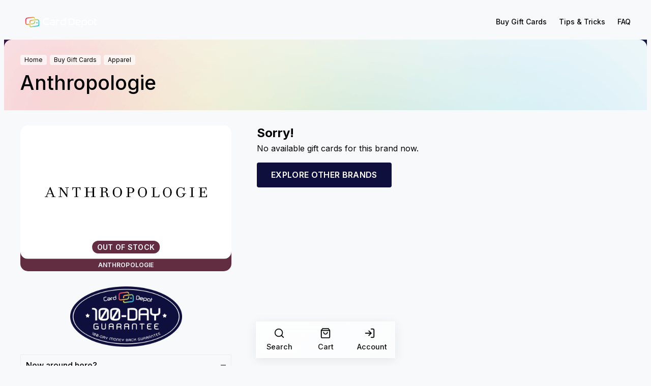

--- FILE ---
content_type: text/html; charset=UTF-8
request_url: https://carddepot.com/brands/discount-anthropologie-gift-cards
body_size: 9785
content:
<!DOCTYPE html>
<html lang="en">

<head>
  <meta http-equiv="Content-Type" content="text/html; charset=utf-8" />
<meta http-equiv="X-UA-Compatible" content="IE=edge">
<meta name="viewport" content="width=device-width, initial-scale=1.0">



<title>Buy Discount Anthropologie Gift Cards — Card Depot</title>
<meta name="description" content="How to find the best deals on Anthropologie? Look no further, as you can buy discount Anthropologie gift cards at Card Depot, where you will get the best dea...">
<meta property="og:title" content="Buy Discount Anthropologie Gift Cards - Card Depot" />
<meta property="og:description" content="How to find the best deals on Anthropologie? Look no further, as you can buy discount Anthropologie gift cards at Card Depot, where you will get the best dea..." />
<meta property="og:type" content="website" />
<meta property="og:url" content="https://carddepot.com/brands/discount-anthropologie-gift-cards" />
<link rel="canonical" href="https://carddepot.com/brands/discount-anthropologie-gift-cards">
<meta property="product:brand" content="Card Depot" />



<link rel="apple-touch-icon" sizes="180x180" href="/assets/favicons/apple-touch-icon.png">
<link rel="icon" type="image/png" sizes="32x32" href="/assets/favicons/favicon-32x32.png">
<link rel="icon" type="image/png" sizes="16x16" href="/assets/favicons/favicon-16x16.png">
<link rel="manifest" href="/assets/favicons/site.webmanifest">
<link rel="mask-icon" href="/assets/favicons/safari-pinned-tab.svg" color="#0f0f3d">
<link rel="shortcut icon" href="/assets/favicons/favicon.ico">
<meta name="apple-mobile-web-app-title" content="Card Depot">
<meta name="application-name" content="Card Depot">
<meta name="msapplication-TileColor" content="#0f0f3d">
<meta name="msapplication-config" content="/assets/favicons/browserconfig.xml">
<meta name="theme-color" content="#0f0f3d">



<meta name="twitter:card" content="summary_large_image">
<meta name="twitter:image" content="https://carddepot.com/assets/images/social.jpg">
<meta property="og:image" content="https://carddepot.com/assets/images/social.jpg" />
<meta property="og:image:type" content="image/jpg" />
<meta property="og:image:width" content="1200" />
<meta property="og:image:height" content="628" />
<meta property="og:image" content="https://carddepot.com/assets/images/social-square.jpg" />
<meta property="og:image:type" content="image/jpg" />
<meta property="og:image:width" content="400" />
<meta property="og:image:height" content="400" />

<meta name="csrf-token" content="fa9g4xcDHq3h2oNuv82RlGh5bgSZA7eoVo4psOh1">



<link rel="preload" as="style" href="https://carddepot.com/build/assets/common-CmUZzCoX.css" /><link rel="stylesheet" href="https://carddepot.com/build/assets/common-CmUZzCoX.css" />
  <link rel="preload" as="style" href="https://carddepot.com/build/assets/brands-BT0GF9Ai.css" /><link rel="stylesheet" href="https://carddepot.com/build/assets/brands-BT0GF9Ai.css" />  <script>(function(w,d,s,l,i){w[l]=w[l]||[];w[l].push({'gtm.start':
new Date().getTime(),event:'gtm.js'});var f=d.getElementsByTagName(s)[0],
j=d.createElement(s),dl=l!='dataLayer'?'&l='+l:'';j.async=true;j.src=
'https://www.googletagmanager.com/gtm.js?id='+i+dl;f.parentNode.insertBefore(j,f);
})(window,document,'script','dataLayer','GTM-WNBQJKRL');</script>



<script type="text/javascript">
  !function(e,a,t,n,o){var r,c,s;e[o]=e[o]||[],r=function(){var a={ti:"97206990",enableAutoSpaTracking:!0};a.q=e[o],e[o]=new UET(a),e[o].push("pageLoad")},(c=a.createElement(t)).src=n,c.async=1,c.onload=c.onreadystatechange=function(){var e=this.readyState;e&&"loaded"!==e&&"complete"!==e||(r(),c.onload=c.onreadystatechange=null)},(s=a.getElementsByTagName(t)[0]).parentNode.insertBefore(c,s)}(window,document,"script","//bat.bing.com/bat.js","uetq");
</script>  <script>window.Tawk_API=window.Tawk_API||{},window.Tawk_API.visitor=null,Tawk_LoadStart=new Date,function(){var t=document.createElement("script"),e=document.getElementsByTagName("script")[0];t.async=!0,t.src="https://embed.tawk.to/66019e8a1ec1082f04daf04f/1hpr56jk9",t.charset="UTF-8",t.setAttribute("crossorigin","*"),e.parentNode.insertBefore(t,e)}();</script>

<script type="text/javascript" async="" src="https://static.klaviyo.com/onsite/js/X22nrA/klaviyo.js"></script>
<script type="text/javascript" async="">
  !function(){if(!window.klaviyo){window._klOnsite=window._klOnsite||[];try{window.klaviyo=new Proxy({},{get:function(n,i){return"push"===i?function(){var n;(n=window._klOnsite).push.apply(n,arguments)}:function(){for(var n=arguments.length,o=new Array(n),w=0;w<n;w++)o[w]=arguments[w];var t="function"==typeof o[o.length-1]?o.pop():void 0,e=new Promise((function(n){window._klOnsite.push([i].concat(o,[function(i){t&&t(i),n(i)}]))}));return e}}})}catch(n){window.klaviyo=window.klaviyo||[],window.klaviyo.push=function(){var n;(n=window._klOnsite).push.apply(n,arguments)}}}}();
</script>
</head>

<body>
  <div class="floating">
  <div class="container">
    <div class="row-xs align-center">
      <div class="col">
        <a href="https://carddepot.com" class="floating-logo">
          <img src="https://carddepot.com/assets/images/logo-w.svg" alt="Card Depot" />
        </a>
      </div>

      <nav class="col-auto floating-links">
  <a href="https://carddepot.com/brands">
    Buy Gift Cards  </a>
  <a href="https://carddepot.com/posts" class="visible-md">
    Tips & Tricks  </a>
  <a href="https://carddepot.com/faq" class="visible-md">
    FAQ  </a>
</nav>
<div class="col-auto hidden-md">
  <button class="floating-btn floating-btn--icon dropdown-toggler" data-dropdown="links">
    <svg xmlns="http://www.w3.org/2000/svg" width="20" height="20" viewBox="0 0 24 24" fill="none" class="mr-0">
  <g stroke="currentColor" stroke-width="2" stroke-linecap="round" stroke-linejoin="round">
  <line x1="3" y1="12" x2="21" y2="12"></line>
  <line x1="3" y1="6" x2="21" y2="6"></line>
  <line x1="3" y1="18" x2="21" y2="18"></line>
</g></svg>  </button>
  <div id="dropdown-links" class="dropdown" data-placement="bottom">
    <div class="dropdown-list">
      <a href="https://carddepot.com/posts">
        Tips & Tricks      </a>
      <a href="https://carddepot.com/faq">
        FAQ      </a>
    </div>
  </div>
</div>

          </div>
  </div>
</div>



<header class="header">
  <div class="header-nav">
    <div class="header-nav-item">
      <button data-modal="modal-search">
        <svg xmlns="http://www.w3.org/2000/svg" width="22" height="22" viewBox="0 0 24 24" fill="none" >
  <g stroke="currentColor" stroke-width="2" stroke-linecap="round" stroke-linejoin="round">
  <path d="M11 19C15.4183 19 19 15.4183 19 11C19 6.58172 15.4183 3 11 3C6.58172 3 3 6.58172 3 11C3 15.4183 6.58172 19 11 19Z" />
  <path d="M21 21L16.65 16.65" />
</g></svg>        Search      </button>
    </div>
    <div class="header-nav-item">
      <button class="dropdown-toggler" data-dropdown="cart" >
  <svg xmlns="http://www.w3.org/2000/svg" width="22" height="22" viewBox="0 0 24 24" fill="none" >
  <g stroke="currentColor" stroke-width="2" stroke-linecap="round" stroke-linejoin="round">
  <path d="M6 2L3 6V20C3 20.5304 3.21071 21.0391 3.58579 21.4142C3.96086 21.7893 4.46957 22 5 22H19C19.5304 22 20.0391 21.7893 20.4142 21.4142C20.7893 21.0391 21 20.5304 21 20V6L18 2H6Z" />
  <path d="M3 6H21" />
  <path d="M16 10C16 11.0609 15.5786 12.0783 14.8284 12.8284C14.0783 13.5786 13.0609 14 12 14C10.9391 14 9.92172 13.5786 9.17157 12.8284C8.42143 12.0783 8 11.0609 8 10" />
</g></svg>  Cart

  </button>

<div id="dropdown-cart" class="dropdown" data-placement="top">
  <div class="dropdown-header">
    <h4>
      Cart
    </h4>
  </div>
      <div class="form-row dropdown-empty">
      <div class="col-12 text-center">
        You must be logged in to make a card reservation      </div>
      <div class="col">
        <a
  class="btn btn-primary btn--block" href="https://carddepot.com/sign-up"
  >
  Sign Up
</a>
      </div>
      <div class="col-auto">
        <a
  class="btn btn-secondary" href="https://carddepot.com/sign-in"
  >
  Sign In
</a>
      </div>
    </div>
  </div>
    </div>
    <div class="header-nav-item">
      <button class="dropdown-toggler" data-dropdown="account">
      <svg xmlns="http://www.w3.org/2000/svg" width="22" height="22" viewBox="0 0 24 24" fill="none" class="mr-2">
  <g stroke="currentColor" stroke-width="2" stroke-linecap="round" stroke-linejoin="round">
  <path d="M15 3h4a2 2 0 0 1 2 2v14a2 2 0 0 1-2 2h-4"></path>
  <polyline points="10 17 15 12 10 7"></polyline>
  <line x1="15" y1="12" x2="3" y2="12"></line>
</g>
</svg>    Account</button>

<div id="dropdown-account" class="dropdown" data-placement="top">
      <div class="dropdown-list">
      <a href="https://carddepot.com/sign-up">
        Sign Up      </a>
      <a href="https://carddepot.com/sign-in">
        Sign In      </a>
    </div>
  </div>
    </div>
  </div>
  </div>
</header>

  <main>
    <section id="upper">
  <div class="container upper">
            <nav aria-label="breadcrumb" >
  <ol class="breadcrumbs">
    <li>
      <a href="https://carddepot.com">
        Home      </a>
    </li>
              <li>
        <a href="https://carddepot.com/brands">
          Buy Gift Cards
        </a>
      </li>
          <li>
        <a href="https://carddepot.com/categories/apparel-discount-gift-cards">
          Apparel
        </a>
      </li>
        <li aria-current="page">
      Anthropologie    </li>
  </ol>
</nav>
            <h1>
      Anthropologie    </h1>
      </div>
</section>
      <section id="brand">
    <div class="container brand">
      <div class="brand-meta">
        <figure class="card card--disabled">
      <img src="https://carddepot.com/storage/brands/discount-anthropologie-gift-cards.svg" alt="Discount Anthropologie Gift Card" />
  
  <figcaption>Anthropologie</figcaption>

      <span class="card-label">
      Out of Stock
    </span>
  </figure>
      </div>
      <div class="brand-faq">
        <a href="https://carddepot.com/guarantee" class="brand-guarantee" target="_blank">
  <img src="https://carddepot.com/assets/images/guarantee.png" alt="100-Day Money Back Guarantee" />
</a>

<ul class="accordion">
  <li class="accordion-item shown" shown="shown">
  <div class="accordion-item-toggler">
      <h4>
      New around here?
    </h4>
  </div>
    <div class="accordion-item-body">
  You will need to complete our First-Time Verification before we can process your order. More information is available <a href="/faq" target="_blank">here</a>.
</div>
</li>

  <li class="accordion-item">
  <div class="accordion-item-toggler">
      <h4>
      Shop with confidence
    </h4>
  </div>
    <div class="accordion-item-body">
  All Cards are covered by our <a href="/guarantee" target="_blank">100 Day Guarantee</a>.
</div>
</li>

  <li class="accordion-item">
  <div class="accordion-item-toggler">
      <h4>
      Delivery
    </h4>
  </div>
    <div class="accordion-item-body">
  Most eGift Cards are delivered to your Card Depot account instantly, but please allow up to 24 hours.
</div>
</li>

      <li class="accordion-item">
  <div class="accordion-item-toggler">
      <h4>
      Check card balance
    </h4>
  </div>
      <div class="accordion-item-body">
  <p class="mb-1">
          By clicking the button below you will be redirected to the official brand check balance page.        </p>
        <a
  class="btn btn-primary btn--sm" href="https://www.anthropologie.com/help/gift-card" target="_blank" rel="noopener noreferrer"
  >
  Check now
</a>
</div>
</li>
</ul>

      </div>
      <div class="brand-configurator">
        
                  <h3 class="mb-1">
  Sorry!</h3>
<p>
  No available gift cards for this brand now.</p>
<a
  class="btn btn-primary btn--xl" href="https://carddepot.com/brands"
  >
  Explore other brands
</a>
              </div>
    </div>
  </section>

  <section id="related" class="overflow section bg-white">
  <div class="container">
    <h2 class="section-title mb-3">
      Related Cards    </h2>
    <div id="slider-related" class="swiper">
  <div class="swiper-wrapper">
    <div class="swiper-slide slide-card">
          <a href="https://carddepot.com/brands/discount-nike-gift-cards" class="brands-item">
            <figure class="card">
      <img class="lazy" src="https://carddepot.com/storage/brands/no-image.jpg" data-src="https://carddepot.com/storage/brands/discount-nike-gift-cards.jpg" alt="Discount Nike Gift Card" />
  
  <figcaption>Nike</figcaption>

      <span class="card-label">
      Up to 7% off
    </span>
  </figure>
          </a>
        </div>
              <div class="swiper-slide slide-card">
          <a href="https://carddepot.com/brands/discount-kohls-gift-cards" class="brands-item">
            <figure class="card">
      <img class="lazy" src="https://carddepot.com/storage/brands/no-image.jpg" data-src="https://carddepot.com/storage/brands/discount-kohls-gift-cards.png" alt="Discount Kohl's Gift Card" />
  
  <figcaption>Kohl&#039;s</figcaption>

      <span class="card-label">
      Up to 7% off
    </span>
  </figure>
          </a>
        </div>
              <div class="swiper-slide slide-card">
          <a href="https://carddepot.com/brands/discount-home-depot-gift-cards" class="brands-item">
            <figure class="card">
      <img class="lazy" src="https://carddepot.com/storage/brands/no-image.jpg" data-src="https://carddepot.com/storage/brands/discount-home-depot-gift-cards.png" alt="Discount Home Depot Gift Card" />
  
  <figcaption>Home Depot</figcaption>

      <span class="card-label">
      Up to 5% off
    </span>
  </figure>
          </a>
        </div>
              <div class="swiper-slide slide-card">
          <a href="https://carddepot.com/brands/discount-sephora-gift-cards" class="brands-item">
            <figure class="card">
      <img class="lazy" src="https://carddepot.com/storage/brands/no-image.jpg" data-src="https://carddepot.com/storage/brands/discount-sephora-gift-cards.svg" alt="Discount Sephora Gift Card" />
  
  <figcaption>Sephora</figcaption>

      <span class="card-label">
      Up to 8% off
    </span>
  </figure>
          </a>
        </div>
              <div class="swiper-slide slide-card">
          <a href="https://carddepot.com/brands/discount-macys-gift-cards" class="brands-item">
            <figure class="card">
      <img class="lazy" src="https://carddepot.com/storage/brands/no-image.jpg" data-src="https://carddepot.com/storage/brands/discount-macys-gift-cards.png" alt="Discount Macy's Gift Card" />
  
  <figcaption>Macy&#039;s</figcaption>

      <span class="card-label">
      Up to 11% off
    </span>
  </figure>
          </a>
        </div>
              <div class="swiper-slide slide-card">
          <a href="https://carddepot.com/brands/discount-dicks-sporting-goods-gift-cards" class="brands-item">
            <figure class="card">
      <img class="lazy" src="https://carddepot.com/storage/brands/no-image.jpg" data-src="https://carddepot.com/storage/brands/discount-dicks-sporting-goods-gift-cards.svg" alt="Discount Dick's Sporting Goods Gift Card" />
  
  <figcaption>Dick&#039;s Sporting Goods</figcaption>

      <span class="card-label">
      Up to 3% off
    </span>
  </figure>
          </a>
        </div>
              <div class="swiper-slide slide-card">
          <a href="https://carddepot.com/brands/discount-adidas-gift-cards" class="brands-item">
            <figure class="card">
      <img class="lazy" src="https://carddepot.com/storage/brands/no-image.jpg" data-src="https://carddepot.com/storage/brands/discount-adidas-gift-cards.png" alt="Discount Adidas Gift Card" />
  
  <figcaption>Adidas</figcaption>

      <span class="card-label">
      Up to 15% off
    </span>
  </figure>
          </a>
        </div>
              <div class="swiper-slide slide-card">
          <a href="https://carddepot.com/brands/discount-lowes-gift-cards" class="brands-item">
            <figure class="card">
      <img class="lazy" src="https://carddepot.com/storage/brands/no-image.jpg" data-src="https://carddepot.com/storage/brands/discount-lowes-gift-cards.png" alt="Discount Lowe's Gift Card" />
  
  <figcaption>Lowe&#039;s</figcaption>

      <span class="card-label">
      Up to 8.6% off
    </span>
  </figure>
          </a>
        </div>
              <div class="swiper-slide slide-card">
          <a href="https://carddepot.com/brands/discount-tj-maxx-gift-cards" class="brands-item">
            <figure class="card">
      <img class="lazy" src="https://carddepot.com/storage/brands/no-image.jpg" data-src="https://carddepot.com/storage/brands/discount-tj-maxx-gift-cards.png" alt="Discount TJ Maxx Gift Card" />
  
  <figcaption>TJ Maxx</figcaption>

      <span class="card-label">
      Up to 5% off
    </span>
  </figure>
          </a>
        </div>
              <div class="swiper-slide slide-card">
          <a href="https://carddepot.com/brands/discount-amazon-gift-cards" class="brands-item">
            <figure class="card">
      <img class="lazy" src="https://carddepot.com/storage/brands/no-image.jpg" data-src="https://carddepot.com/storage/brands/discount-amazon-gift-cards.png" alt="Discount Amazon Gift Card" />
  
  <figcaption>Amazon</figcaption>

      <span class="card-label">
      Up to 2.5% off
    </span>
  </figure>
          </a>
        </div>
              <div class="swiper-slide slide-card">
          <a href="https://carddepot.com/brands/discount-finish-line-gift-cards" class="brands-item">
            <figure class="card">
      <img class="lazy" src="https://carddepot.com/storage/brands/no-image.jpg" data-src="https://carddepot.com/storage/brands/discount-finish-line-gift-cards.png" alt="Discount Finish Line Gift Card" />
  
  <figcaption>Finish Line</figcaption>

      <span class="card-label">
      Up to 8% off
    </span>
  </figure>
          </a>
        </div>
              <div class="swiper-slide slide-card">
          <a href="https://carddepot.com/brands/discount-bath-body-works-gift-cards" class="brands-item">
            <figure class="card">
      <img class="lazy" src="https://carddepot.com/storage/brands/no-image.jpg" data-src="https://carddepot.com/storage/brands/discount-bath-body-works-gift-cards.svg" alt="Discount Bath & Body Works Gift Card" />
  
  <figcaption>Bath &amp; Body Works</figcaption>

      <span class="card-label">
      Up to 12% off
    </span>
  </figure>
          </a>
        </div>
  </div>
      <div class="swiper-button-prev">Prev</div>
    <div class="swiper-button-next">Next</div>
  </div>
  </div>
</section>

  <section id="content" class="section">
  <div class="container-xs">
    <div class="brand-description">
      <h2>
        Anthropologie      </h2>
      <div>
        How to find the best deals on Anthropologie? Look no further, as you can buy discount Anthropologie gift cards at Card Depot, where you will get the best deal on gift cards. Once you have bought your Anthropologie discount gift card, head to Anthropologie, and use your gift card to maximize your savings at Anthropologie. <br />
<br />
P.S your discounted Anthropologie gift card can be used with Anthropologie discounts and coupons. So, if you are looking for a Anthropologie discount code or Anthropologie promo code, this will combine with it and never expire.
      </div>
    </div>

      </div>
</section>
  </main>

  <div class="modal" id="modal-search" aria-hidden="true">
  <div class="modal-overlay" tabindex="-1" data-modal-close>
    <div class="search" role="dialog" aria-modal="true">
      <div class="search-input">
        <label for="search-input">
          <svg xmlns="http://www.w3.org/2000/svg" width="24" height="24" viewBox="0 0 24 24" fill="none" >
  <g stroke="currentColor" stroke-width="2" stroke-linecap="round" stroke-linejoin="round">
  <path d="M11 19C15.4183 19 19 15.4183 19 11C19 6.58172 15.4183 3 11 3C6.58172 3 3 6.58172 3 11C3 15.4183 6.58172 19 11 19Z" />
  <path d="M21 21L16.65 16.65" />
</g></svg>        </label>
        <input id="search-input" type="search" autocomplete="off" placeholder="Enter Brand to search" disabled />
        <button class="search-close" aria-label="Close modal" data-modal-close>
          <svg xmlns="http://www.w3.org/2000/svg" width="24" height="24" viewBox="0 0 24 24" fill="none" >
  <g stroke="currentColor" stroke-width="2" stroke-linecap="round" stroke-linejoin="round">
  <path d="M18 6L6 18" />
  <path d="M6 6L18 18" stroke="currentColor" />
</g></svg>        </button>
      </div>
      <div class="search-results">
        <ul id="search-results">
                      <li>
              <a class="search-results-item" href="https://carddepot.com/brands/discount-nike-gift-cards">
                <img src="https://carddepot.com/storage/brands/discount-nike-gift-cards.jpg" alt="Nike" />
                <div>
                  <span>
                    Apparel, Footwear
                  </span>
                  <h4>
                    Nike
                  </h4>
                </div>
              </a>
            </li>
                      <li>
              <a class="search-results-item" href="https://carddepot.com/brands/discount-kohls-gift-cards">
                <img src="https://carddepot.com/storage/brands/discount-kohls-gift-cards.png" alt="Kohl&#039;s" />
                <div>
                  <span>
                    Apparel, Baby, Kids &amp; Toys, Department Stores, Jewelry &amp; Watches
                  </span>
                  <h4>
                    Kohl&#039;s
                  </h4>
                </div>
              </a>
            </li>
                      <li>
              <a class="search-results-item" href="https://carddepot.com/brands/discount-carnival-cruise-lines-gift-cards">
                <img src="https://carddepot.com/storage/brands/discount-carnival-cruise-lines-gift-cards.png" alt="Carnival" />
                <div>
                  <span>
                    Travel, Cruises
                  </span>
                  <h4>
                    Carnival
                  </h4>
                </div>
              </a>
            </li>
                      <li>
              <a class="search-results-item" href="https://carddepot.com/brands/discount-home-depot-gift-cards">
                <img src="https://carddepot.com/storage/brands/discount-home-depot-gift-cards.png" alt="Home Depot" />
                <div>
                  <span>
                    Home &amp; Garden
                  </span>
                  <h4>
                    Home Depot
                  </h4>
                </div>
              </a>
            </li>
                      <li>
              <a class="search-results-item" href="https://carddepot.com/brands/discount-princess-cruises-gift-cards">
                <img src="https://carddepot.com/storage/brands/discount-princess-cruises-gift-cards.png" alt="Princess Cruises" />
                <div>
                  <span>
                    Travel, Cruises
                  </span>
                  <h4>
                    Princess Cruises
                  </h4>
                </div>
              </a>
            </li>
                      <li>
              <a class="search-results-item" href="https://carddepot.com/brands/discount-sephora-gift-cards">
                <img src="https://carddepot.com/storage/brands/discount-sephora-gift-cards.svg" alt="Sephora" />
                <div>
                  <span>
                    Health &amp; Beauty
                  </span>
                  <h4>
                    Sephora
                  </h4>
                </div>
              </a>
            </li>
                  </ul>
      </div>
    </div>
  </div>
</div>

<footer class="footer">
  <div class="container">
    <div class="list-row justify-between">
      <div class="col-12 col-lg-5">
        <div class="footer-info">
          <svg xmlns="http://www.w3.org/2000/svg" xml:space="preserve" id="Layer_1" x="0" y="0" version="1.1" viewBox="0 0 576 117.6"><path d="M193.8 31.5v8.9h-19.7c-9.8 0-14.1 4.9-14.1 16.6 0 11.6 4.2 16.5 14.1 16.5h19.7v8.9h-19.7c-14.8 0-23-8.4-23-25.4 0-17.1 8.2-25.5 23-25.5h19.7zM228 42.6c9.9 0 13.9 5.6 13.9 13.1v18.7c0 5.7-1.5 8-8.2 8H215c-9.4 0-13.3-4.6-13.3-12.1 0-7.2 3.6-11.4 13.4-11.4H234v-3c0-3.1-1.7-5.5-6.1-5.5h-23.8v-7.7H228zm6 29.9V65h-18.8c-4.2 0-5.7 1.7-5.7 4.7s1.6 4.8 5.6 4.8h16.7c1.6.1 2.2-.5 2.2-2zM278.6 42.6v7.7h-14c-3.5 0-5.1 1.7-5.1 5.1v27h-8V54.1c0-8 2.9-11.6 10.8-11.6h16.3zM325.9 25.3v40c0 11.4-5.1 17-14.6 17h-11c-10.6 0-17.2-6.5-17.2-19.9 0-13.4 6.6-19.9 17.2-19.9h17.5V25.3h8.1zm-8 39.6V50.2h-16.8c-6.9 0-9.9 3.6-9.9 12.2s3.1 12.1 9.9 12.1h7.9c6.4.1 8.9-2.8 8.9-9.6zM368 31.5c14.8 0 22.9 8.3 22.9 25.5 0 17.1-8 25.4-22.9 25.4h-18c-2.9 0-4.2-1.4-4.2-4.1V35.6c0-2.8 1.4-4.1 4.2-4.1h18zm-13.3 41c0 .7.3.9 1 .9H368c9.9 0 14-4.9 14-16.6 0-11.6-4.1-16.5-14-16.5h-12.3c-.7 0-1 .2-1 .9v31.3zM423.8 42.6c9.4 0 13.4 4.5 13.4 12.2 0 7.3-3.7 11.4-13.5 11.4h-18.9v2.9c0 3.2 1.7 5.5 6.1 5.5h24.3v7.8h-24.3c-9.9 0-13.9-5.6-13.9-13.1V55.7c0-7.5 3.9-13.1 13.9-13.1h12.9zm-19 17.3h18.7c4.3 0 5.9-1.8 5.9-4.7 0-3-1.7-5-5.6-5H411c-4.4 0-6.1 2.4-6.1 5.5v4.2zM469.4 42.6c10.5 0 17.2 6.5 17.2 19.9 0 13.4-6.6 19.9-17.2 19.9h-17.6v16h-8V59.6c0-11.4 5-17 14.6-17h11zm-17.6 32h16.8c6.9 0 9.9-3.5 9.9-12.1s-3-12.2-9.9-12.2h-7.8c-6.5 0-9 2.9-9 9.7v14.6zM516.8 42.6c10.5 0 17.2 6.5 17.2 19.9 0 13.4-6.7 19.9-17.2 19.9h-8.4c-10.6 0-17.2-6.5-17.2-19.9 0-13.4 6.6-19.9 17.2-19.9h8.4zm-7.6 7.6c-6.9 0-9.9 3.6-9.9 12.2s3 12.1 9.9 12.1h6.9c6.9 0 9.9-3.5 9.9-12.1s-3.1-12.2-9.9-12.2h-6.9zM539.8 42.6v-9.4h8.1v9.4h11v7.7h-11v18.8c0 4.4 1.6 5.9 5.3 5.9h5.5v7.3h-7.2c-8.2 0-11.7-3.3-11.7-13.7v-26z" fill="currentColor"/><linearGradient id="SVGID_1_" x1="34.93" x2="119.035" y1="17.183" y2="74.965" gradientUnits="userSpaceOnUse"><stop offset="0" stop-color="#fc2e5c"/><stop offset=".521" stop-color="#ead03d"/><stop offset="1" stop-color="#23c5ec"/></linearGradient><path fill="url(#SVGID_1_)" fill-rule="evenodd" d="M110.3 65.3c0-3-2.4-5.4-5.4-5.4-3 0-5.4 2.4-5.4 5.4 0 3 2.4 5.4 5.4 5.4 3 0 5.4-2.5 5.4-5.4z" clip-rule="evenodd"/><linearGradient id="SVGID_2_" x1="26.883" x2="110.989" y1="28.895" y2="86.677" gradientUnits="userSpaceOnUse"><stop offset="0" stop-color="#fc2e5c"/><stop offset=".521" stop-color="#ead03d"/><stop offset="1" stop-color="#23c5ec"/></linearGradient><path fill="url(#SVGID_2_)" fill-rule="evenodd" d="M123.2 53.6c0-4.8-1.9-9.1-5.3-12.1-3.5-3.1-8.2-4.5-13.1-3.9l-45.1 5.6c-6 .7-10.6 6-10.6 11.9v11.1l7.1-.8V55.1c0-2.3 2-4.5 4.4-4.8l45.1-5.6c2.9-.4 5.6.4 7.6 2.1 1.9 1.7 2.9 4.1 2.9 6.8l.1 27c0 2.3-2 4.5-4.4 4.8l-52 6.5c-1 .1-2-.1-2.6-.7-.6-.5-1-1.3-1-2.3v-6.2l-7.1.9v5.3c0 3 1.2 5.7 3.4 7.6 1.8 1.6 4.3 2.5 6.8 2.5.5 0 .9 0 1.4-.1l52-6.5c6-.7 10.6-6 10.6-11.9l-.2-26.9z" clip-rule="evenodd"/><linearGradient id="SVGID_3_" x1="25.57" x2="109.676" y1="30.806" y2="88.588" gradientUnits="userSpaceOnUse"><stop offset="0" stop-color="#fc2e5c"/><stop offset=".521" stop-color="#ead03d"/><stop offset="1" stop-color="#23c5ec"/></linearGradient><path fill="url(#SVGID_3_)" fill-rule="evenodd" d="m56.2 78.4 20.6-2.6c8.4-1 14.9-8.4 14.9-16.7v-6.9l-7.1.8v6.1c0 4.6-4 9-8.7 9.6l-43.4 5.4c-2.2.3-4.2-.3-5.7-1.6-1.4-1.2-2.2-3-2.2-5.1l-.1-25.3c0-4.6 4-9 8.7-9.6l43.4-5.4c2.2-.3 4.2.3 5.7 1.6 1.4 1.2 2.2 3 2.2 5.1v.5l7.1-.8c-.1-4-1.7-7.6-4.6-10.1-3-2.7-7-3.9-11.3-3.3l-43.4 5.4c-8.4 1-14.9 8.4-14.9 16.7l.1 25.3c0 4.1 1.6 7.8 4.6 10.4 2.6 2.2 5.8 3.4 9.3 3.4.6 0 1.3 0 2-.1l15.8-2 7-.8z" clip-rule="evenodd"/></svg>          <p class="text-gray mt-3 mb-1">
            Buy discount gift cards to save money every time you shop with Card Depot          </p>
        </div>
        <ul class="list footer-scls">
          <li>
            <a href="https://www.instagram.com/carddepotinc/" target="_blank" title="Instagram">
              <svg xmlns="http://www.w3.org/2000/svg" width="28" height="28" viewBox="0 0 24 24" fill="none" >
  <g fill="currentColor">
  <path
    d="M12 5.21238C14.1205 5.21238 14.4096 5.21238 15.2771 5.21238C16.0482 5.21238 16.4337 5.40516 16.7229 5.50154C17.1084 5.69431 17.3976 5.7907 17.6867 6.07986C17.9759 6.36901 18.1687 6.65817 18.2651 7.04371C18.3614 7.33287 18.4578 7.71841 18.5542 8.48949C18.5542 9.35696 18.5542 9.54973 18.5542 11.7666C18.5542 13.9835 18.5542 14.1762 18.5542 15.0437C18.5542 15.8148 18.3614 16.2003 18.2651 16.4895C18.0723 16.875 17.9759 17.1642 17.6867 17.4533C17.3976 17.7425 17.1084 17.9353 16.7229 18.0317C16.4337 18.128 16.0482 18.2244 15.2771 18.3208C14.4096 18.3208 14.2169 18.3208 12 18.3208C9.78313 18.3208 9.59036 18.3208 8.72289 18.3208C7.95181 18.3208 7.56627 18.128 7.27711 18.0317C6.89157 17.8389 6.60241 17.7425 6.31325 17.4533C6.0241 17.1642 5.83133 16.875 5.73494 16.4895C5.63855 16.2003 5.54217 15.8148 5.44578 15.0437C5.44578 14.1762 5.44578 13.9835 5.44578 11.7666C5.44578 9.54973 5.44578 9.35696 5.44578 8.48949C5.44578 7.71841 5.63855 7.33287 5.73494 7.04371C5.92771 6.65817 6.0241 6.36901 6.31325 6.07986C6.60241 5.7907 6.89157 5.59793 7.27711 5.50154C7.56627 5.40516 7.95181 5.30877 8.72289 5.21238C9.59036 5.21238 9.87952 5.21238 12 5.21238ZM12 3.7666C9.78313 3.7666 9.59036 3.7666 8.72289 3.7666C7.85542 3.7666 7.27711 3.95937 6.79518 4.15214C6.31325 4.34492 5.83133 4.63407 5.3494 5.116C4.86747 5.59793 4.6747 5.98347 4.38554 6.56178C4.19277 7.04371 4.09639 7.62202 4 8.48949C4 9.35696 4 9.64612 4 11.7666C4 13.9835 4 14.1762 4 15.0437C4 15.9112 4.19277 16.4895 4.38554 16.9714C4.57831 17.4533 4.86747 17.9353 5.3494 18.4172C5.83133 18.8991 6.21687 19.0919 6.79518 19.3811C7.27711 19.5738 7.85542 19.6702 8.72289 19.7666C9.59036 19.7666 9.87952 19.7666 12 19.7666C14.1205 19.7666 14.4096 19.7666 15.2771 19.7666C16.1446 19.7666 16.7229 19.5738 17.2048 19.3811C17.6867 19.1883 18.1687 18.8991 18.6506 18.4172C19.1325 17.9353 19.3253 17.5497 19.6145 16.9714C19.8072 16.4895 19.9036 15.9112 20 15.0437C20 14.1762 20 13.8871 20 11.7666C20 9.64612 20 9.35696 20 8.48949C20 7.62202 19.8072 7.04371 19.6145 6.56178C19.4217 6.07986 19.1325 5.59793 18.6506 5.116C18.1687 4.63407 17.7831 4.4413 17.2048 4.15214C16.7229 3.95937 16.1446 3.86299 15.2771 3.7666C14.4096 3.7666 14.2169 3.7666 12 3.7666Z" />
  <path d="M12 7.62202C9.68675 7.62202 7.85542 9.45335 7.85542 11.7666C7.85542 14.0799 9.68675 15.9112 12 15.9112C14.3133 15.9112 16.1446 14.0799 16.1446 11.7666C16.1446 9.45335 14.3133 7.62202 12 7.62202ZM12 14.4654C10.5542 14.4654 9.30121 13.3088 9.30121 11.7666C9.30121 10.3208 10.4578 9.06781 12 9.06781C13.4458 9.06781 14.6988 10.2244 14.6988 11.7666C14.6988 13.2124 13.4458 14.4654 12 14.4654Z" />
  <path d="M16.241 8.48949C16.7733 8.48949 17.2048 8.05796 17.2048 7.52564C17.2048 6.99332 16.7733 6.56178 16.241 6.56178C15.7086 6.56178 15.2771 6.99332 15.2771 7.52564C15.2771 8.05796 15.7086 8.48949 16.241 8.48949Z" />
</g>
</svg>            </a>
          </li>
          <li>
            <a href="https://www.facebook.com/CardDepotInc" target="_blank" title="Facebook">
              <svg xmlns="http://www.w3.org/2000/svg" width="28" height="28" viewBox="0 0 24 24" fill="none" >
  <path d="M20 11.7666C20 7.3666 16.4 3.7666 12 3.7666C7.6 3.7666 4 7.3666 4 11.7666C4 15.7666 6.9 19.0666 10.7 19.6666V14.0666H8.7V11.7666H10.7V9.9666C10.7 7.9666 11.9 6.8666 13.7 6.8666C14.6 6.8666 15.5 7.0666 15.5 7.0666V9.0666H14.5C13.5 9.0666 13.2 9.6666 13.2 10.2666V11.7666H15.4L15 14.0666H13.1V19.7666C17.1 19.1666 20 15.7666 20 11.7666Z" fill="currentColor" />
</svg>            </a>
          </li>
          <li>
            <a href="https://x.com/carddepotinc" target="_blank" title="X">
              <svg xmlns="http://www.w3.org/2000/svg" width="28" height="28" viewBox="0 0 24 24" fill="none" >
  <path d="M16.8125 4.7666H19.1129L14.0879 10.6963L20 18.7666H15.3714L11.7436 13.873L7.59714 18.7666H5.29464L10.6689 12.422L5 4.7677H9.74643L13.0207 9.2398L16.8125 4.7666ZM16.0036 17.3454H17.2786L9.05 6.11386H7.68286L16.0036 17.3454Z" fill="currentColor" />
</svg>            </a>
          </li>
        </ul>
      </div>
      <div class="col footer-section">
        <h4>
          Popular Brands        </h4>
        <ul class="list">
                      <li>
              <a href="https://carddepot.com/brands/discount-nike-gift-cards">
                Nike
              </a>
            </li>
                      <li>
              <a href="https://carddepot.com/brands/discount-kohls-gift-cards">
                Kohl&#039;s
              </a>
            </li>
                      <li>
              <a href="https://carddepot.com/brands/discount-carnival-cruise-lines-gift-cards">
                Carnival
              </a>
            </li>
                      <li>
              <a href="https://carddepot.com/brands/discount-home-depot-gift-cards">
                Home Depot
              </a>
            </li>
                      <li>
              <a href="https://carddepot.com/brands/discount-princess-cruises-gift-cards">
                Princess Cruises
              </a>
            </li>
                      <li>
              <a href="https://carddepot.com/brands/discount-sephora-gift-cards">
                Sephora
              </a>
            </li>
                  </ul>
      </div>
      <div class="col footer-section">
        <h4>
          Popular Categories        </h4>
        <ul class="list">
                      <li>
              <a href="https://carddepot.com/categories/apparel-discount-gift-cards">
                Apparel
              </a>
            </li>
                      <li>
              <a href="https://carddepot.com/categories/footwear-discount-gift-cards">
                Footwear
              </a>
            </li>
                      <li>
              <a href="https://carddepot.com/categories/baby-kids-toys-discount-gift-cards">
                Baby, Kids &amp; Toys
              </a>
            </li>
                      <li>
              <a href="https://carddepot.com/categories/department-stores-discount-gift-cards">
                Department Stores
              </a>
            </li>
                      <li>
              <a href="https://carddepot.com/categories/travel-discount-gift-cards">
                Travel
              </a>
            </li>
                      <li>
              <a href="https://carddepot.com/categories/jewelry-watches-discount-gift-cards">
                Jewelry &amp; Watches
              </a>
            </li>
                  </ul>
      </div>
      <div class="col-12 col-sm-6 col-md footer-section">
        <h4>
          Information        </h4>
        <ul class="list">
          <li>
            <a href="https://carddepot.com/bulk" target="_blank">
              Bulk Buying Program            </a>
          </li>
          <li>
            <a href="https://carddepot.com/contact-us" target="_blank">
              Contact Us            </a>
          </li>
          <li>
            <a href="https://carddepot.com/faq" target="_blank">
              FAQ            </a>
          </li>
          <li>
            <a href="https://carddepot.com/guarantee" target="_blank">
              Guarantee            </a>
          </li>
          <li>
            <a href="https://carddepot.com/how-it-works" target="_blank">
              How It Works            </a>
          </li>
          <li>
            <a href="https://carddepot.com/retail-arbitrage">
              Retail Arbitrage            </a>
          </li>
        </ul>
      </div>
      <div class="col-12 text-gray text-center text-small">
        All Content © 2026 Card Depot Inc. All trademarks not owned by Card Depot that appear on this site are the property of their respective owners. Card Depot is not the issuer of any of the gift cards or other closed-loop products on Card Depot and is not related to any merchant whose trademarks and gift cards appear on Card Depot for sale.      </div>
    </div>
    <div class="form-row justify-center align-center">
      <div class="col-auto col-sm text-nowrap">
        <ul class="list-inline">
          <li>
            <a href="https://carddepot.com/privacy" target="_blank">
              Privacy Policy            </a>
          </li>
          <li>
            <a href="https://carddepot.com/terms" target="_blank">
              Terms of Use            </a>
          </li>
          <li>
            <a href="https://carddepot.com/sitemap" target="_blank">
              Site Map            </a>
          </li>
        </ul>
      </div>
      <div class="col-12 col-sm-auto text-gray text-center text-small">
        Engineered by <a href="https://devs.band/?utm_source=carddepot&utm_medium=copyright&utm_campaign=native" target="_blank">DEVS • BAND</a>      </div>
    </div>
  </div>
</footer>
  <div id="notifications" class="notifications"></div>


<link rel="modulepreload" as="script" href="https://carddepot.com/build/assets/common-CQmsECTm.js" /><link rel="modulepreload" as="script" href="https://carddepot.com/build/assets/notifications-DnXCh8eD.js" /><link rel="modulepreload" as="script" href="https://carddepot.com/build/assets/helpers-D4NeLXp_.js" /><link rel="modulepreload" as="script" href="https://carddepot.com/build/assets/cookie-8GU4Ci10.js" /><script type="module" src="https://carddepot.com/build/assets/common-CQmsECTm.js"></script>
  <link rel="modulepreload" as="script" href="https://carddepot.com/build/assets/item-TUW8-BZf.js" /><link rel="modulepreload" as="script" href="https://carddepot.com/build/assets/navigation-bvX76RM5.js" /><link rel="modulepreload" as="script" href="https://carddepot.com/build/assets/helpers-D4NeLXp_.js" /><script type="module" src="https://carddepot.com/build/assets/item-TUW8-BZf.js"></script>  <script type="application/ld+json">
  {"@context":"https:\/\/schema.org","@type":"Product","sku":"discount-anthropologie-gift-cards","name":"Anthropologie Discount Gift Card","image":"https:\/\/carddepot.com\/storage\/brands\/discount-anthropologie-gift-cards.svg","logo":"https:\/\/carddepot.com\/storage\/brands\/discount-anthropologie-gift-cards.svg","description":"How to find the best deals on Anthropologie? Look no further, as you can buy discount Anthropologie gift cards at Card Depot, where you will get the best deal on gift cards. Once you have bought your Anthropologie discount gift card, head to Anthropologie, and use your gift card to maximize your savings at Anthropologie. \r\n\r\nP.S your discounted Anthropologie gift card can be used with Anthropologie discounts and coupons. So, if you are looking for a Anthropologie discount code or Anthropologie promo code, this will combine with it and never expire.","url":"https:\/\/carddepot.com\/brands\/discount-anthropologie-gift-cards","brand":{"@type":"Brand","name":"Anthropologie","logo":"https:\/\/carddepot.com\/storage\/brands\/discount-anthropologie-gift-cards.svg","description":"How to find the best deals on Anthropologie? Look no further, as you can buy discount Anthropologie gift cards at Card Depot, where you will get the best deal on gift cards. Once you have bought your Anthropologie discount gift card, head to Anthropologie, and use your gift card to maximize your savings at Anthropologie. \r\n\r\nP.S your discounted Anthropologie gift card can be used with Anthropologie discounts and coupons. So, if you are looking for a Anthropologie discount code or Anthropologie promo code, this will combine with it and never expire.","url":"https:\/\/carddepot.com\/brands\/discount-anthropologie-gift-cards"}}
</script>  <div id="kx-data" data-event="Viewed Product" data-json="{&quot;user&quot;:{},&quot;data&quot;:{&quot;ProductName&quot;:&quot;Anthropologie&quot;,&quot;SKU&quot;:&quot;Brand:164&quot;,&quot;Categories&quot;:[&quot;Apparel&quot;,&quot;Home &amp; Garden&quot;,&quot;Health &amp; Beauty&quot;,&quot;Sports &amp; Outdoors&quot;,&quot;Flower &amp; Gifts&quot;],&quot;ImageURL&quot;:&quot;https:\/\/carddepot.com\/storage\/brands\/discount-anthropologie-gift-cards.svg&quot;,&quot;URL&quot;:&quot;https:\/\/carddepot.com\/brands\/discount-anthropologie-gift-cards&quot;,&quot;Brand&quot;:&quot;Anthropologie&quot;}}"></div>

<noscript><iframe src="https://www.googletagmanager.com/ns.html?id=GTM-WNBQJKRL"
height="0" width="0" style="display:none;visibility:hidden"></iframe></noscript>
<script id="gtm-data">
  window.dataLayer = window.dataLayer || [];
  window.dataLayer.push({ ecommerce: null });
  
    window.dataLayer.push({"event":"view_item","ecommerce":{"currency":"USD","items":[{"item_id":"anthropologie_gift_card","item_name":"Anthropologie Gift Card","item_brand":"Anthropologie","item_category":"Anthropologie"}]}});
  
  document.getElementById('gtm-data').remove()
</script>
<script defer src="https://static.cloudflareinsights.com/beacon.min.js/vcd15cbe7772f49c399c6a5babf22c1241717689176015" integrity="sha512-ZpsOmlRQV6y907TI0dKBHq9Md29nnaEIPlkf84rnaERnq6zvWvPUqr2ft8M1aS28oN72PdrCzSjY4U6VaAw1EQ==" data-cf-beacon='{"version":"2024.11.0","token":"f5c4e2a65a4b4ecfa2aa1912f08d3115","r":1,"server_timing":{"name":{"cfCacheStatus":true,"cfEdge":true,"cfExtPri":true,"cfL4":true,"cfOrigin":true,"cfSpeedBrain":true},"location_startswith":null}}' crossorigin="anonymous"></script>
<script>(function(){function c(){var b=a.contentDocument||a.contentWindow.document;if(b){var d=b.createElement('script');d.innerHTML="window.__CF$cv$params={r:'9b9535e52c88abca',t:'MTc2NzYzOTU0Mg=='};var a=document.createElement('script');a.src='/cdn-cgi/challenge-platform/scripts/jsd/main.js';document.getElementsByTagName('head')[0].appendChild(a);";b.getElementsByTagName('head')[0].appendChild(d)}}if(document.body){var a=document.createElement('iframe');a.height=1;a.width=1;a.style.position='absolute';a.style.top=0;a.style.left=0;a.style.border='none';a.style.visibility='hidden';document.body.appendChild(a);if('loading'!==document.readyState)c();else if(window.addEventListener)document.addEventListener('DOMContentLoaded',c);else{var e=document.onreadystatechange||function(){};document.onreadystatechange=function(b){e(b);'loading'!==document.readyState&&(document.onreadystatechange=e,c())}}}})();</script></body>

</html>


--- FILE ---
content_type: text/css
request_url: https://carddepot.com/build/assets/common-CmUZzCoX.css
body_size: 11850
content:
@charset "UTF-8";@import"https://fonts.googleapis.com/css2?family=Inter:wght@400;500;600;700;800&display=swap";@layer normalize,theme;@layer theme{:root{--bg-body: #fff;--bg-secondary: #f8f9fa;--bg-header-secondary: rgba(255, 255, 255, .08)}}@layer theme{:root{--border-radius-xs: 4px;--border-radius-sm: 8px;--border-radius-md: 12px;--border-radius-lg: 16px;--border-radius-xl: 20px}}@layer theme{:root{--color-brand-black: #14171e;--color-brand-blue: #0f0f3d;--color-brand-cyan: #23c5ec;--color-brand-yellow: #ead03d;--color-gray: #6c757d;--color-gray-100: #f8f9fa;--color-gray-200: #e9ecef;--color-gray-300: #dee2e6;--color-gray-500: #adb5bd;--color-separator: #eeeeee;--color-separator-inverse: #303339;--color-body: #14171e;--color-white: #fff;--color-link: #007bff;--color-link-hover: #0a58ca}}@layer normalize{html{line-height:1.15;-webkit-text-size-adjust:100%}body{margin:0}main{display:block}hr{box-sizing:content-box;height:0;overflow:visible}a{background-color:transparent}b,strong{font-weight:bolder}img{border-style:none}button,input,select,textarea{font-family:inherit;font-size:100%;line-height:1.15;margin:0}button,input{overflow:visible}button,select{text-transform:none}textarea{overflow:auto}[type=number]::-webkit-inner-spin-button,[type=number]::-webkit-outer-spin-button{height:auto}[type=search]{-webkit-appearance:textfield;outline-offset:-2px}[type=search]::-webkit-search-decoration{-webkit-appearance:none}::-webkit-file-upload-button{-webkit-appearance:button;font:inherit}template{display:none}[hidden]{display:none!important}}.accordion{list-style:none;margin:0;padding-left:0;border-top:1px solid #eeeeee;border-left:1px solid #eeeeee;border-right:1px solid #eeeeee}.accordion-item-body{display:none;padding:10px 15px;background-color:#fff;border-bottom:1px solid #eeeeee}.accordion-item-link,.accordion-item-toggler{padding:10px 30px 10px 10px;border-bottom:1px solid #eeeeee;background-color:#f8f9fa;font-weight:500;-webkit-user-select:none;user-select:none;cursor:pointer}.accordion-item-link:hover,.accordion-item-toggler:hover{color:var(--color-link-hover)}.accordion-item-link h4,.accordion-item-toggler h4{font-size:1em;line-height:1.28;font-weight:500}.accordion-item-toggler{position:relative}.accordion-item-toggler:after{content:"";position:absolute;top:50%;right:10px;display:block;transform:translateY(-50%);height:10px;width:10px;background-size:contain;background-repeat:no-repeat;background-position:center;background-image:url([data-uri])}.accordion-item-link{display:block;width:100%;font-size:1em;line-height:1.28}.accordion-item.shown .accordion-item-toggler:after{background-image:url([data-uri])}.accordion-item.shown .accordion-item-body{display:block}@media (min-width: 768px){.accordion-item.shown-md .accordion-item-toggler:after{background-image:url([data-uri])}.accordion-item.shown-md .accordion-item-body{display:block}}.dropdown{position:absolute;top:0;right:0;visibility:hidden;opacity:0;background-color:#fff;box-shadow:0 0 25px #0000001a;border:1px solid var(--color-separator);border-radius:var(--border-radius-sm);overflow:hidden;min-width:120px;width:max-content;max-width:290px;z-index:800}.dropdown.shown{visibility:visible;opacity:1}.dropdown-header{padding:10px;border-bottom:1px solid var(--color-separator)}.dropdown-header h4{font-size:1.125em;font-weight:500}.dropdown-header-label{display:block;font-size:.825em}.dropdown-list>a,.dropdown-list>button{display:block;width:100%;padding:10px;font-size:1em;font-weight:400;color:var(--color-body)}.dropdown-list>a:hover,.dropdown-list>button:hover{color:var(--color-link);text-decoration:none}.dropdown-list>a+a,.dropdown-list>a+button,.dropdown-list>button+a,.dropdown-list>button+button{border-top:1px solid var(--color-separator)}.dropdown-empty{padding:10px}[data-dropdown]>*{pointer-events:none!important}.modal{display:none}.modal.shown{display:block}.modal-overlay{position:fixed;top:0;left:0;height:100%;width:100%;background-color:#0005;display:flex;padding:30px 15px;z-index:980;overflow-y:auto}.modal-container{margin:auto;background-color:#fff;width:100%;max-width:720px;border-radius:4px;box-shadow:0 0 25px #0f0f3d0d}.modal-container--fullhd{display:flex;flex-flow:column wrap;height:100%;max-height:1080px;max-width:1920px}.modal-container--fullhd .modal-body{flex:1}.modal-container--xl{max-width:900px}.modal-container--sm{max-width:480px}.modal-container--xs{max-width:320px}.modal-header{display:flex;align-items:center;border-bottom:1px solid #eeeeee}.modal-header>h2{padding:10px 15px;font-size:18px;margin:0;flex:1}.modal-body{padding:10px 15px}.modal-body+.modal-body{border-top:1px solid #eeeeee}.modal-footer{border-top:1px solid #eeeeee;padding:10px 15px}.modal-footer>.btn{margin-right:7.5px}.modal-close{padding:10px 15px}.modal-close:before{content:"✕";font-weight:700}.modal[aria-hidden=false] .modal-overlay{animation:mmfadeIn .3s cubic-bezier(0,0,.2,1)}.modal[aria-hidden=false] .modal-container{animation:mmslideIn .3s cubic-bezier(0,0,.2,1)}.modal[aria-hidden=true] .modal-overlay{animation:mmfadeOut .3s cubic-bezier(0,0,.2,1)}.modal[aria-hidden=true] .modal-container{animation:mmslideOut .3s cubic-bezier(0,0,.2,1)}@keyframes mmfadeIn{0%{opacity:0}to{opacity:1}}@keyframes mmfadeOut{0%{opacity:1}to{opacity:0}}@keyframes mmslideIn{0%{transform:translateY(15%)}to{transform:translateY(0)}}@keyframes mmslideOut{0%{transform:translateY(0)}to{transform:translateY(-10%)}}:root{--swiper-theme-color: $brand}:host{position:relative;display:block;margin-left:auto;margin-right:auto;z-index:1}.swiper{margin-left:auto;margin-right:auto;position:relative;list-style:none;padding:0;z-index:1;display:block}.swiper-vertical>.swiper-wrapper{flex-direction:column}.swiper-wrapper{position:relative;width:100%;height:100%;z-index:1;display:flex;transition-property:transform;transition-timing-function:var(--swiper-wrapper-transition-timing-function, initial);box-sizing:content-box}.swiper-android .swiper-slide,.swiper-ios .swiper-slide,.swiper-wrapper{transform:translateZ(0)}.swiper-horizontal{touch-action:pan-y}.swiper-vertical{touch-action:pan-x}.swiper-slide{flex-shrink:0;width:100%;height:100%;position:relative;transition-property:transform;display:block}.swiper-slide-invisible-blank{visibility:hidden}.swiper-autoheight,.swiper-autoheight .swiper-slide{height:auto}.swiper-autoheight .swiper-wrapper{align-items:flex-start;transition-property:transform,height}.swiper-backface-hidden .swiper-slide{transform:translateZ(0);-webkit-backface-visibility:hidden;backface-visibility:hidden}.swiper-3d.swiper-css-mode .swiper-wrapper{perspective:1200px}.swiper-3d .swiper-wrapper{transform-style:preserve-3d}.swiper-3d{perspective:1200px}.swiper-3d .swiper-slide,.swiper-3d .swiper-cube-shadow{transform-style:preserve-3d}.swiper-css-mode>.swiper-wrapper{overflow:auto;scrollbar-width:none;-ms-overflow-style:none}.swiper-css-mode>.swiper-wrapper::-webkit-scrollbar{display:none}.swiper-css-mode>.swiper-wrapper>.swiper-slide{scroll-snap-align:start start}.swiper-css-mode.swiper-horizontal>.swiper-wrapper{scroll-snap-type:x mandatory}.swiper-css-mode.swiper-vertical>.swiper-wrapper{scroll-snap-type:y mandatory}.swiper-css-mode.swiper-free-mode>.swiper-wrapper{scroll-snap-type:none}.swiper-css-mode.swiper-free-mode>.swiper-wrapper>.swiper-slide{scroll-snap-align:none}.swiper-css-mode.swiper-centered>.swiper-wrapper:before{content:"";flex-shrink:0;order:9999}.swiper-css-mode.swiper-centered>.swiper-wrapper>.swiper-slide{scroll-snap-align:center center;scroll-snap-stop:always}.swiper-css-mode.swiper-centered.swiper-horizontal>.swiper-wrapper>.swiper-slide:first-child{margin-inline-start:var(--swiper-centered-offset-before)}.swiper-css-mode.swiper-centered.swiper-horizontal>.swiper-wrapper:before{height:100%;min-height:1px;width:var(--swiper-centered-offset-after)}.swiper-css-mode.swiper-centered.swiper-vertical>.swiper-wrapper>.swiper-slide:first-child{margin-block-start:var(--swiper-centered-offset-before)}.swiper-css-mode.swiper-centered.swiper-vertical>.swiper-wrapper:before{width:100%;min-width:1px;height:var(--swiper-centered-offset-after)}.swiper-3d .swiper-slide-shadow,.swiper-3d .swiper-slide-shadow-left,.swiper-3d .swiper-slide-shadow-right,.swiper-3d .swiper-slide-shadow-top,.swiper-3d .swiper-slide-shadow-bottom{position:absolute;left:0;top:0;width:100%;height:100%;pointer-events:none;z-index:10}.swiper-3d .swiper-slide-shadow{background:#00000026}.swiper-3d .swiper-slide-shadow-left{background-image:linear-gradient(to left,#00000080,#0000)}.swiper-3d .swiper-slide-shadow-right{background-image:linear-gradient(to right,#00000080,#0000)}.swiper-3d .swiper-slide-shadow-top{background-image:linear-gradient(to top,#00000080,#0000)}.swiper-3d .swiper-slide-shadow-bottom{background-image:linear-gradient(to bottom,#00000080,#0000)}.swiper-lazy-preloader{width:42px;height:42px;position:absolute;left:50%;top:50%;margin-left:-21px;margin-top:-21px;z-index:10;transform-origin:50%;box-sizing:border-box;border:4px solid var(--swiper-preloader-color, var(--swiper-theme-color));border-radius:50%;border-top-color:transparent}.swiper:not(.swiper-watch-progress) .swiper-lazy-preloader,.swiper-watch-progress .swiper-slide-visible .swiper-lazy-preloader{animation:swiper-preloader-spin 1s infinite linear}.swiper-lazy-preloader-white{--swiper-preloader-color: #fff}.swiper-lazy-preloader-black{--swiper-preloader-color: #000}@keyframes swiper-preloader-spin{0%{transform:rotate(0)}to{transform:rotate(360deg)}}.swiper-virtual .swiper-slide{-webkit-backface-visibility:hidden;transform:translateZ(0)}.swiper-virtual.swiper-css-mode .swiper-wrapper:after{content:"";position:absolute;left:0;top:0;pointer-events:none}.swiper-virtual.swiper-css-mode.swiper-horizontal .swiper-wrapper:after{height:1px;width:var(--swiper-virtual-size)}.swiper-virtual.swiper-css-mode.swiper-vertical .swiper-wrapper:after{width:1px;height:var(--swiper-virtual-size)}:root{--swiper-navigation-size: 44px}.swiper-button-next{right:var(--swiper-navigation-sides-offset, 10px);left:auto}.swiper-button-lock{display:none}.swiper-pagination{position:absolute;text-align:center;transition:.3s opacity;transform:translateZ(0);z-index:10}.swiper-pagination.swiper-pagination-hidden{opacity:0}.swiper-pagination-disabled>.swiper-pagination,.swiper-pagination.swiper-pagination-disabled{display:none!important}.swiper-pagination-fraction,.swiper-pagination-custom,.swiper-horizontal>.swiper-pagination-bullets,.swiper-pagination-bullets.swiper-pagination-horizontal{bottom:var(--swiper-pagination-bottom, 8px);top:var(--swiper-pagination-top, auto);left:0;width:100%}.swiper-pagination-bullets-dynamic{overflow:hidden;font-size:0}.swiper-pagination-bullets-dynamic .swiper-pagination-bullet{transform:scale(.33);position:relative}.swiper-pagination-bullets-dynamic .swiper-pagination-bullet-active,.swiper-pagination-bullets-dynamic .swiper-pagination-bullet-active-main{transform:scale(1)}.swiper-pagination-bullets-dynamic .swiper-pagination-bullet-active-prev{transform:scale(.66)}.swiper-pagination-bullets-dynamic .swiper-pagination-bullet-active-prev-prev{transform:scale(.33)}.swiper-pagination-bullets-dynamic .swiper-pagination-bullet-active-next{transform:scale(.66)}.swiper-pagination-bullets-dynamic .swiper-pagination-bullet-active-next-next{transform:scale(.33)}.swiper-pagination-bullet{width:var(--swiper-pagination-bullet-width, var(--swiper-pagination-bullet-size, 8px));height:var(--swiper-pagination-bullet-height, var(--swiper-pagination-bullet-size, 8px));display:inline-block;border-radius:var(--swiper-pagination-bullet-border-radius, 50%);background:var(--swiper-pagination-bullet-inactive-color, #000);opacity:var(--swiper-pagination-bullet-inactive-opacity, .2)}button.swiper-pagination-bullet{border:none;margin:0;padding:0;box-shadow:none;-webkit-appearance:none;-moz-appearance:none;appearance:none}.swiper-pagination-clickable .swiper-pagination-bullet{cursor:pointer}.swiper-pagination-bullet:only-child{display:none!important}.swiper-pagination-bullet-active{opacity:var(--swiper-pagination-bullet-opacity, 1);background:var(--swiper-pagination-color, var(--swiper-theme-color))}.swiper-vertical>.swiper-pagination-bullets,.swiper-pagination-vertical.swiper-pagination-bullets{right:var(--swiper-pagination-right, 8px);left:var(--swiper-pagination-left, auto);top:50%;transform:translate3d(0,-50%,0)}.swiper-vertical>.swiper-pagination-bullets .swiper-pagination-bullet,.swiper-pagination-vertical.swiper-pagination-bullets .swiper-pagination-bullet{margin:var(--swiper-pagination-bullet-vertical-gap, 6px) 0;display:block}.swiper-vertical>.swiper-pagination-bullets.swiper-pagination-bullets-dynamic,.swiper-pagination-vertical.swiper-pagination-bullets.swiper-pagination-bullets-dynamic{top:50%;transform:translateY(-50%);width:8px}.swiper-vertical>.swiper-pagination-bullets.swiper-pagination-bullets-dynamic .swiper-pagination-bullet,.swiper-pagination-vertical.swiper-pagination-bullets.swiper-pagination-bullets-dynamic .swiper-pagination-bullet{display:inline-block;transition:.2s transform,.2s top}.swiper-horizontal>.swiper-pagination-bullets .swiper-pagination-bullet,.swiper-pagination-horizontal.swiper-pagination-bullets .swiper-pagination-bullet{margin:0 var(--swiper-pagination-bullet-horizontal-gap, 4px)}.swiper-horizontal>.swiper-pagination-bullets.swiper-pagination-bullets-dynamic,.swiper-pagination-horizontal.swiper-pagination-bullets.swiper-pagination-bullets-dynamic{left:50%;transform:translate(-50%);white-space:nowrap}.swiper-horizontal>.swiper-pagination-bullets.swiper-pagination-bullets-dynamic .swiper-pagination-bullet,.swiper-pagination-horizontal.swiper-pagination-bullets.swiper-pagination-bullets-dynamic .swiper-pagination-bullet{transition:.2s transform,.2s left}.swiper-horizontal.swiper-rtl>.swiper-pagination-bullets-dynamic .swiper-pagination-bullet{transition:.2s transform,.2s right}.swiper-pagination-fraction{color:var(--swiper-pagination-fraction-color, inherit)}.swiper-pagination-progressbar{background:var(--swiper-pagination-progressbar-bg-color, rgba(0, 0, 0, .25));position:absolute}.swiper-pagination-progressbar .swiper-pagination-progressbar-fill{background:var(--swiper-pagination-color, var(--swiper-theme-color));position:absolute;left:0;top:0;width:100%;height:100%;transform:scale(0);transform-origin:left top}.swiper-rtl .swiper-pagination-progressbar .swiper-pagination-progressbar-fill{transform-origin:right top}.swiper-horizontal>.swiper-pagination-progressbar,.swiper-pagination-progressbar.swiper-pagination-horizontal,.swiper-vertical>.swiper-pagination-progressbar.swiper-pagination-progressbar-opposite,.swiper-pagination-progressbar.swiper-pagination-vertical.swiper-pagination-progressbar-opposite{width:100%;height:var(--swiper-pagination-progressbar-size, 4px);left:0;top:0}.swiper-vertical>.swiper-pagination-progressbar,.swiper-pagination-progressbar.swiper-pagination-vertical,.swiper-horizontal>.swiper-pagination-progressbar.swiper-pagination-progressbar-opposite,.swiper-pagination-progressbar.swiper-pagination-horizontal.swiper-pagination-progressbar-opposite{width:var(--swiper-pagination-progressbar-size, 4px);height:100%;left:0;top:0}.swiper-pagination-lock{display:none}.swiper-scrollbar{border-radius:var(--swiper-scrollbar-border-radius, 10px);position:relative;touch-action:none;background:var(--swiper-scrollbar-bg-color, rgba(0, 0, 0, .1))}.swiper-scrollbar-disabled>.swiper-scrollbar,.swiper-scrollbar.swiper-scrollbar-disabled{display:none!important}.swiper-horizontal>.swiper-scrollbar,.swiper-scrollbar.swiper-scrollbar-horizontal{position:absolute;left:var(--swiper-scrollbar-sides-offset, 1%);bottom:var(--swiper-scrollbar-bottom, 4px);top:var(--swiper-scrollbar-top, auto);z-index:50;height:var(--swiper-scrollbar-size, 4px);width:calc(100% - 2 * var(--swiper-scrollbar-sides-offset, 1%))}.swiper-vertical>.swiper-scrollbar,.swiper-scrollbar.swiper-scrollbar-vertical{position:absolute;left:var(--swiper-scrollbar-left, auto);right:var(--swiper-scrollbar-right, 4px);top:var(--swiper-scrollbar-sides-offset, 1%);z-index:50;width:var(--swiper-scrollbar-size, 4px);height:calc(100% - 2 * var(--swiper-scrollbar-sides-offset, 1%))}.swiper-scrollbar-drag{height:100%;width:100%;position:relative;background:var(--swiper-scrollbar-drag-bg-color, rgba(0, 0, 0, .5));border-radius:var(--swiper-scrollbar-border-radius, 10px);left:0;top:0}.swiper-scrollbar-cursor-drag{cursor:move}.swiper-scrollbar-lock{display:none}.swiper-zoom-container{width:100%;height:100%;display:flex;justify-content:center;align-items:center;text-align:center}.swiper-zoom-container>img,.swiper-zoom-container>svg,.swiper-zoom-container>canvas{max-width:100%;max-height:100%;object-fit:contain}.swiper-slide-zoomed{cursor:move;touch-action:none}.swiper .swiper-notification{position:absolute;left:0;top:0;pointer-events:none;opacity:0;z-index:-1000}.swiper-free-mode>.swiper-wrapper{transition-timing-function:ease-out;margin:0 auto}.swiper-grid>.swiper-wrapper{flex-wrap:wrap}.swiper-grid-column>.swiper-wrapper{flex-wrap:wrap;flex-direction:column}.swiper-fade.swiper-free-mode .swiper-slide{transition-timing-function:ease-out}.swiper-fade .swiper-slide{pointer-events:none;transition-property:opacity}.swiper-fade .swiper-slide .swiper-slide{pointer-events:none}.swiper-fade .swiper-slide-active,.swiper-fade .swiper-slide-active .swiper-slide-active{pointer-events:auto}.swiper-cube{overflow:visible}.swiper-cube .swiper-slide{pointer-events:none;-webkit-backface-visibility:hidden;backface-visibility:hidden;z-index:1;visibility:hidden;transform-origin:0 0;width:100%;height:100%}.swiper-cube .swiper-slide .swiper-slide{pointer-events:none}.swiper-cube.swiper-rtl .swiper-slide{transform-origin:100% 0}.swiper-cube .swiper-slide-active,.swiper-cube .swiper-slide-active .swiper-slide-active{pointer-events:auto}.swiper-cube .swiper-slide-active,.swiper-cube .swiper-slide-next,.swiper-cube .swiper-slide-prev{pointer-events:auto;visibility:visible}.swiper-cube .swiper-cube-shadow{position:absolute;left:0;bottom:0;width:100%;height:100%;opacity:.6;z-index:0}.swiper-cube .swiper-cube-shadow:before{content:"";background:#000;position:absolute;left:0;top:0;bottom:0;right:0;filter:blur(50px)}.swiper-cube .swiper-slide-next+.swiper-slide{pointer-events:auto;visibility:visible}.swiper-cube .swiper-slide-shadow-cube.swiper-slide-shadow-top,.swiper-cube .swiper-slide-shadow-cube.swiper-slide-shadow-bottom,.swiper-cube .swiper-slide-shadow-cube.swiper-slide-shadow-left,.swiper-cube .swiper-slide-shadow-cube.swiper-slide-shadow-right{z-index:0;-webkit-backface-visibility:hidden;backface-visibility:hidden}.swiper-flip{overflow:visible}.swiper-flip .swiper-slide{pointer-events:none;-webkit-backface-visibility:hidden;backface-visibility:hidden;z-index:1}.swiper-flip .swiper-slide .swiper-slide{pointer-events:none}.swiper-flip .swiper-slide-active,.swiper-flip .swiper-slide-active .swiper-slide-active{pointer-events:auto}.swiper-flip .swiper-slide-shadow-flip.swiper-slide-shadow-top,.swiper-flip .swiper-slide-shadow-flip.swiper-slide-shadow-bottom,.swiper-flip .swiper-slide-shadow-flip.swiper-slide-shadow-left,.swiper-flip .swiper-slide-shadow-flip.swiper-slide-shadow-right{z-index:0;-webkit-backface-visibility:hidden;backface-visibility:hidden}.swiper-creative .swiper-slide{-webkit-backface-visibility:hidden;backface-visibility:hidden;overflow:hidden;transition-property:transform,opacity,height}.swiper-cards{overflow:visible}.swiper-cards .swiper-slide{transform-origin:center bottom;-webkit-backface-visibility:hidden;backface-visibility:hidden;overflow:hidden}.slide-card{width:360px;max-width:100%}.swiper-button-prev,.swiper-button-next{position:absolute;top:calc(50% - 24px);height:48px;width:48px;z-index:80;font-size:0;visibility:visible;opacity:1;cursor:pointer;background-repeat:no-repeat;background-size:24px;border-radius:8px;filter:drop-shadow(0px 0px 12px rgba(15,15,61,.15));background-color:#fff;border:2px solid #eeeeee;background-position:center;background-image:url([data-uri])}.swiper-button-prev:hover,.swiper-button-next:hover{border-color:#007bff;transition:transform .15s linear}.swiper-button-prev.swiper-button-disabled,.swiper-button-next.swiper-button-disabled{visibility:hidden;opacity:0}.swiper-button-prev{left:0;transform:scale(.9) rotate(180deg)}.swiper-button-prev:hover{transform:scale(1) rotate(180deg)}.swiper-button-next{right:0;transform:scale(.9)}.swiper-button-next:hover{transform:scale(1)}.notifications{position:fixed;left:0;bottom:0;padding:15px;width:100%;max-width:360px;pointer-events:none;z-index:990;display:flex;flex-flow:column-reverse wrap}.notifications>.alert{text-align:left}.notifications-item{transform:translate(-100px);opacity:0;visibility:hidden;transition:all .5s ease;margin-top:15px;pointer-events:auto}.notifications-item.shown{transform:translate(0);opacity:1;visibility:visible}.notifications-item>p{margin:0}*,*:before,*:after{box-sizing:border-box}body{font-family:Inter,system-ui,-apple-system,Segoe UI,Roboto,Helvetica Neue,Noto Sans,Liberation Sans,Arial,sans-serif,"Apple Color Emoji","Segoe UI Emoji",Segoe UI Symbol,"Noto Color Emoji";font-size:16px;line-height:1.52;color:var(--color-body);background-color:#f8f9fa;display:flex;flex-flow:column nowrap;min-height:100vh}body.no-scroll{overflow:hidden}header+main{flex:1}address{font-style:normal}hr{margin:1rem 0;color:inherit;background-color:#eee;border:0;height:1px}img{display:block;height:100%;width:100%;object-fit:cover;pointer-events:none}canvas{display:inline-block;max-width:100%}svg{display:inline-block}.link,a{color:#007bff;text-decoration:none;outline:none}.link:hover,a:hover{color:#0054ad;text-decoration:underline}.link:focus,a:focus{box-shadow:0 0 0 .2rem #007bff40}ol>li::marker{font-size:.85em;font-weight:500}button{outline:none}button:focus{box-shadow:0 0 0 .2rem #007bff40}p{margin:0 0 1rem}button{border:none;margin:0;padding:0;width:auto;overflow:visible;background:transparent;color:inherit;font:inherit;line-height:inherit;-webkit-font-smoothing:inherit;-moz-osx-font-smoothing:inherit;-webkit-appearance:none;-moz-appearance:none;appearance:none;text-align:inherit;cursor:pointer}button:focus{outline:none}button::-moz-focus-inner{border:0;padding:0}.list,.list-inline{margin:0;padding-left:0;list-style:none}.list-inline>li{padding:3px 6px;display:inline-block}.page{padding-top:30px;padding-bottom:30px}@media (min-width: 576px){.page{padding-top:50px;padding-bottom:50px}}.page-lead{font-size:1.15em}.page-aside{width:420px!important}.section{padding-top:50px;padding-bottom:50px}@media (min-width: 576px){.section{padding-top:100px;padding-bottom:100px}}.section-title{font-size:1.92em;line-height:1.24;font-weight:500;margin-bottom:1rem}@media (min-width: 576px){.section-title{font-size:2.46em}}@media (min-width: 1200px){.section-title{font-size:2.72em}}.overflow{overflow:hidden}@media (max-width: 575px){.visible-sm{display:none!important}}@media (max-width: 767px){.visible-md{display:none!important}}@media (max-width: 991px){.visible-lg{display:none!important}}@media (min-width: 768px){.hidden-md{display:none!important}}@media (min-width: 992px){.hidden-lg{display:none!important}}@keyframes loading{0%{transform:rotate(0)}to{transform:rotate(360deg)}}#aside-overlay{position:fixed;top:0;left:0;bottom:0;right:0;display:none;background-color:#0005;opacity:0;visibility:hidden;z-index:299}body.loaded #aside-overlay{transition:visibility .33s ease,opacity .33s ease}@media (max-width: 991px){#aside-overlay{display:block}#aside-overlay.shown{opacity:1;visibility:visible}}h1,h2,h3,h4,h5{margin:0;font-weight:700;line-height:1.22}h1{font-size:2em}h2,.h2{font-size:1.75em}h3{font-size:1.5em}h4,.h4{font-size:1.2em}h5{font-size:1em}.text-left{text-align:left!important}.text-center{text-align:center!important}.text-right{text-align:right!important}.text-danger{color:#eb5757!important}.text-muted{color:#aaa!important}.text-gray{color:var(--color-gray)}.text-brand{background-color:#0f0f3d;background-image:linear-gradient(180deg,#0f0f3d,#0460cf);background-size:100%;-webkit-background-clip:text;background-clip:text;-webkit-text-fill-color:transparent;-moz-text-fill-color:transparent}.text-monospace{font-family:SFMono-Regular,Menlo,Monaco,Consolas,Liberation Mono,Courier New,monospace!important}.text-selectable{-webkit-user-select:all;user-select:all}.text-wrap{white-space:wrap}.text-nowrap{white-space:nowrap}.text-500{font-weight:500}.text-overflow{overflow:hidden;text-overflow:ellipsis;white-space:nowrap}.text-small{font-size:.85em}.justify-between{justify-content:space-between}.justify-center{justify-content:center}.align-center{align-items:center}.align-end{align-items:flex-end}.align-self-end{align-self:flex-end}.col,[class*=col-]{position:relative;width:100%;padding-right:15px;padding-left:15px}.col{flex:1 0 0%;max-width:100%}.col-auto{flex:0 0 auto;width:auto}.col-1{flex:0 0 8.3333333333%;max-width:8.3333333333%}.col-2{flex:0 0 16.6666666667%;max-width:16.6666666667%}.col-3{flex:0 0 25%;max-width:25%}.col-4{flex:0 0 33.3333333333%;max-width:33.3333333333%}.col-5{flex:0 0 41.6666666667%;max-width:41.6666666667%}.col-6{flex:0 0 50%;max-width:50%}.col-7{flex:0 0 58.3333333333%;max-width:58.3333333333%}.col-8{flex:0 0 66.6666666667%;max-width:66.6666666667%}.col-9{flex:0 0 75%;max-width:75%}.col-10{flex:0 0 83.3333333333%;max-width:83.3333333333%}.col-11{flex:0 0 91.6666666667%;max-width:91.6666666667%}.col-12{flex:0 0 100%;max-width:100%}@media (min-width: 576px){.col-sm{flex:1 0 0%;max-width:100%}.col-sm-auto{flex:0 0 auto;width:auto}.col-sm-1{flex:0 0 8.3333333333%;max-width:8.3333333333%}.col-sm-2{flex:0 0 16.6666666667%;max-width:16.6666666667%}.col-sm-3{flex:0 0 25%;max-width:25%}.col-sm-4{flex:0 0 33.3333333333%;max-width:33.3333333333%}.col-sm-5{flex:0 0 41.6666666667%;max-width:41.6666666667%}.col-sm-6{flex:0 0 50%;max-width:50%}.col-sm-7{flex:0 0 58.3333333333%;max-width:58.3333333333%}.col-sm-8{flex:0 0 66.6666666667%;max-width:66.6666666667%}.col-sm-9{flex:0 0 75%;max-width:75%}.col-sm-10{flex:0 0 83.3333333333%;max-width:83.3333333333%}.col-sm-11{flex:0 0 91.6666666667%;max-width:91.6666666667%}.col-sm-12{flex:0 0 100%;max-width:100%}}@media (min-width: 768px){.col-md{flex:1 0 0%;max-width:100%}.col-md-auto{flex:0 0 auto;width:auto}.col-md-1{flex:0 0 8.3333333333%;max-width:8.3333333333%}.col-md-2{flex:0 0 16.6666666667%;max-width:16.6666666667%}.col-md-3{flex:0 0 25%;max-width:25%}.col-md-4{flex:0 0 33.3333333333%;max-width:33.3333333333%}.col-md-5{flex:0 0 41.6666666667%;max-width:41.6666666667%}.col-md-6{flex:0 0 50%;max-width:50%}.col-md-7{flex:0 0 58.3333333333%;max-width:58.3333333333%}.col-md-8{flex:0 0 66.6666666667%;max-width:66.6666666667%}.col-md-9{flex:0 0 75%;max-width:75%}.col-md-10{flex:0 0 83.3333333333%;max-width:83.3333333333%}.col-md-11{flex:0 0 91.6666666667%;max-width:91.6666666667%}.col-md-12{flex:0 0 100%;max-width:100%}}@media (min-width: 992px){.col-lg{flex:1 0 0%;max-width:100%}.col-lg-auto{flex:0 0 auto;width:auto}.col-lg-1{flex:0 0 8.3333333333%;max-width:8.3333333333%}.col-lg-2{flex:0 0 16.6666666667%;max-width:16.6666666667%}.col-lg-3{flex:0 0 25%;max-width:25%}.col-lg-4{flex:0 0 33.3333333333%;max-width:33.3333333333%}.col-lg-5{flex:0 0 41.6666666667%;max-width:41.6666666667%}.col-lg-6{flex:0 0 50%;max-width:50%}.col-lg-7{flex:0 0 58.3333333333%;max-width:58.3333333333%}.col-lg-8{flex:0 0 66.6666666667%;max-width:66.6666666667%}.col-lg-9{flex:0 0 75%;max-width:75%}.col-lg-10{flex:0 0 83.3333333333%;max-width:83.3333333333%}.col-lg-11{flex:0 0 91.6666666667%;max-width:91.6666666667%}.col-lg-12{flex:0 0 100%;max-width:100%}}@media (min-width: 1200px){.col-xl{flex:1 0 0%;max-width:100%}.col-xl-auto{flex:0 0 auto;width:auto}.col-xl-1{flex:0 0 8.3333333333%;max-width:8.3333333333%}.col-xl-2{flex:0 0 16.6666666667%;max-width:16.6666666667%}.col-xl-3{flex:0 0 25%;max-width:25%}.col-xl-4{flex:0 0 33.3333333333%;max-width:33.3333333333%}.col-xl-5{flex:0 0 41.6666666667%;max-width:41.6666666667%}.col-xl-6{flex:0 0 50%;max-width:50%}.col-xl-7{flex:0 0 58.3333333333%;max-width:58.3333333333%}.col-xl-8{flex:0 0 66.6666666667%;max-width:66.6666666667%}.col-xl-9{flex:0 0 75%;max-width:75%}.col-xl-10{flex:0 0 83.3333333333%;max-width:83.3333333333%}.col-xl-11{flex:0 0 91.6666666667%;max-width:91.6666666667%}.col-xl-12{flex:0 0 100%;max-width:100%}}.container,.container-xs,.container-lg,.container-fluid{margin-left:auto;margin-right:auto;padding-left:15px;padding-right:15px;width:100%}.container{max-width:1230px}.container-xs{max-width:1070px}.container-lg{max-width:1370px}.mt-l{margin-top:18px!important}.mt-1{margin-top:.25rem!important}.mt-2{margin-top:.5rem!important}.mt-3{margin-top:1rem!important}.mb-0{margin-bottom:0!important}.mb-1{margin-bottom:.25rem!important}.mb-2{margin-bottom:.5rem!important}.mb-3{margin-bottom:1rem!important}.mr-0{margin-right:0!important}.mr-1{margin-right:.25rem!important}.mr-2{margin-right:.5rem!important}.p-0{padding:0!important}.pb-3{padding-bottom:1rem!important}.row{display:flex;flex-wrap:wrap;margin-right:-15px;margin-left:-15px}.row-xs{display:flex;flex-wrap:wrap;margin-right:-5px;margin-left:-5px}.row-xs>.col,.row-xs>[class*=col-]{padding:5px}.form-row{display:flex;flex-wrap:wrap;margin:-7.5px}.form-row>.col,.form-row>[class*=col-]{padding:7.5px}.list-row{display:flex;flex-wrap:wrap;margin:-15px}.list-row>.col,.list-row>[class*=col-]{padding:15px}.h-100{height:100%}.w-0{width:0}.w-100{width:100%}.w-90p{width:90px}.w-240p{width:240px}.mw-0{min-width:0}.pagination{display:flex;justify-content:center;padding-left:0;list-style:none;-webkit-user-select:none;user-select:none}.pagination>li>span,.pagination>li>a{position:relative;display:block;padding:9px 12px;color:#0f0f3d;font-size:14px;line-height:14px;font-weight:700;text-decoration:none;background-color:#fff;border:1px solid #eeeeee}.pagination>li>a:hover{z-index:2;color:#0a58ca;background-color:#e9ecef;border-color:#dee2e6}.pagination>li>a:focus{z-index:3;color:#0a58ca;background-color:#e9ecef;outline:0;box-shadow:0 0 0 .25rem #0d6efd40}.pagination>li:not(:first-child)>span,.pagination>li:not(:first-child)>a{margin-left:-1px}.pagination>li.active>span,.pagination>li.active>a{z-index:3;color:#fff;background-color:#0f0f3d;border-color:#0f0f3d}.pagination>li.disabled>span,.pagination>li.disabled>a{color:#aaa;pointer-events:none;background-color:#f8f9fa;border-color:#eee}.pagination>li:first-child>span,.pagination>li:first-child>a{font-size:16px;border-top-left-radius:.25rem;border-bottom-left-radius:.25rem}.pagination>li:last-child>span,.pagination>li:last-child>a{font-size:16px;border-top-right-radius:.25rem;border-bottom-right-radius:.25rem}@media screen and (max-width: 767px){.pagination>li{display:none}.pagination>li:first-child,.pagination>li:nth-child(2),.pagination>li:nth-last-child(2),.pagination>li:last-child,.pagination>li.active,.pagination>li.disabled{display:block}}.btn{display:inline-flex;justify-content:center;align-items:center;font-size:14px;line-height:21px;font-weight:600;padding:9.5px 16px;letter-spacing:.33px;text-transform:uppercase;border:0;color:inherit;background-color:none;min-width:90px;max-width:100%;text-wrap:nowrap;cursor:pointer;-webkit-user-select:none;user-select:none;-webkit-appearance:none;-moz-appearance:none;appearance:none;border-radius:4px;text-decoration:none!important}.btn:hover{color:#0f0f3d}.btn>svg{pointer-events:none;margin-right:3px}.btn-icon{min-width:auto!important;padding:12px}.btn-icon>svg{margin-right:0!important}.btn-icon.btn--sm{padding:8.5px}.btn-icon.btn--xs{padding:6px}.btn--block{min-width:0!important;width:100%}.btn-primary{color:#fff!important;border-color:#0f0f3d;background-color:#0f0f3d}.btn-primary:focus-visible,.btn-primary:hover{background-color:#07071c}.btn-secondary{color:#000;background-color:#f8f9fa}.btn-secondary:focus-visible,.btn-secondary:hover{color:#000;background-color:#e6eaed}.btn-success{color:#fff!important;background-color:#28a745}.btn-success:focus-visible,.btn-success:hover{background-color:#208637}.btn-danger{color:#fff!important;background-color:#eb5757}.btn-danger:focus-visible,.btn-danger:hover{background-color:#e73333}.btn-notice{color:#000;background-color:#f1f3f8}.btn-notice:focus-visible,.btn-notice:hover{background-color:#d6dcea}.btn[disabled]{color:#fff;background-color:#aaa;cursor:not-allowed}.btn--xl{font-size:14px;padding:12px 24px}@media (min-width: 768px){.btn--xl{font-size:16px;padding:14px 28px}}.btn--sm{font-size:13px;padding:6px 12px;min-width:70px}.btn--xs{font-size:12px;padding:6px 9px;min-width:50px}.btn--loading{position:relative;color:transparent!important;background-color:#d1d3d8!important;pointer-events:none!important;cursor:progress!important}.btn--loading>svg{visibility:hidden!important;opacity:0!important}.btn--loading:before{content:"";position:absolute;top:calc(50% - 10px);left:calc(50% - 10px);width:20px;height:20px;border:3px solid #aaaaaa;border-bottom-color:#fff;border-radius:50%;animation:loading 1s linear infinite}.checkbox{display:flex}.checkbox>input{position:absolute;z-index:-1;opacity:0}.checkbox>input:focus+label:before{box-shadow:0 0 0 .2rem #007bff40}.checkbox>input[type=radio]+label:before{border-radius:50%}.checkbox>input:checked+label:before{background-color:#0f0f3d;border-color:#0f0f3d}.checkbox>input:checked[type=checkbox]+label:before{background-image:url('data:image/svg+xml,%3Csvg xmlns="http://www.w3.org/2000/svg" width="16" height="16" fill="none"%3E%3Cpath stroke="%23fff" stroke-width="2" d="m4 8 3 3 6-6"/%3E%3C/svg%3E')}.checkbox>input:checked[type=radio]+label:before{background-image:url('data:image/svg+xml,%3Csvg xmlns="http://www.w3.org/2000/svg" width="16" height="16" fill="none"%3E%3Ccircle cx="8" cy="8" r="3" fill="%23fff"/%3E%3C/svg%3E')}.checkbox>label{display:inline-flex;align-items:center;-webkit-user-select:none;user-select:none;font-size:14px;line-height:20px;font-weight:600;white-space:nowrap;cursor:pointer}.checkbox>label:before{content:"";display:inline-block;width:20px;height:20px;flex-shrink:0;flex-grow:0;border:1.5px solid #d1d1d1;background-color:#fff;border-radius:4px;margin-right:8px;background-repeat:no-repeat;background-position:center center;background-size:100%}.checkbox--multi>label{line-height:1.57;white-space:normal}.radio-group{margin:-5px -10px}.radio-group--inline{display:flex;flex-flow:row wrap}.radio-group>div{padding:5px 10px}.form-label+.radio-group{margin-top:0}.form-control{display:block;width:100%;padding:7px 13px;font-size:16px;line-height:1.5;color:#000;background-color:#fff;background-clip:padding-box;border:1px solid #d1d1d1;border-radius:4px;outline:none;box-shadow:none}.form-control.is-invalid{border-color:#eb5757}.form-control:focus{box-shadow:0 0 0 .2rem #007bff40}.form-control[type=password]:not(:placeholder-shown){letter-spacing:5px}.form-control::-webkit-date-and-time-value{height:1.5em}.form-control[type=file]{cursor:pointer}.form-control:disabled,.form-control[readonly]{background-color:#e9ecef;opacity:1}.form-control::-webkit-file-upload-button,.form-control::file-selector-button{padding:7px 13px;margin:-7px -13px;-webkit-margin-end:7px;margin-inline-end:7px;color:#000;background-color:#e9ecef;pointer-events:none;border-color:inherit;border-style:solid;border-width:0;border-inline-end-width:1.5px;border-radius:0}.form-control:hover:not(:disabled):not([readonly])::file-selector-button{background-color:#dde0e3}.form-control:hover:not(:disabled):not([readonly])::-webkit-file-upload-button{background-color:#dde0e3}.form-control--sm{padding:5px 8px;font-size:14px}.form-control--xs{padding:4px 6px;font-size:14px}input.form-control{height:40px}input.form-control--sm{height:33px}input.form-control--xs{height:29px}textarea.form-control{min-height:114px;resize:vertical;max-height:240px}.invalid-feedback{display:block;color:#eb5757;font-size:13px}.file-control>input{position:absolute;z-index:-1;opacity:0}input::-webkit-outer-spin-button,input::-webkit-inner-spin-button{-webkit-appearance:none;margin:0}input[type=number]{-moz-appearance:textfield}input[type=search]::-webkit-search-cancel-button{display:none}::placeholder,::-webkit-input-placeholder,:-ms-input-placeholder,::-moz-placeholder,:-moz-placeholder{color:#aaa;opacity:1}.form-text{margin-top:3px;font-size:.85em;color:#6c757d}.form-label{display:block;font-size:11px;line-height:18px;font-weight:700;text-transform:uppercase;letter-spacing:.15px;cursor:pointer;-webkit-user-select:none;user-select:none}.form-select{-webkit-appearance:none;-moz-appearance:none;appearance:none;background-color:transparent;border:none;margin:0;cursor:inherit;display:block;width:100%;padding:7px 13px;font-size:16px;line-height:24px;color:#000;background-color:#fff;background-clip:padding-box;border:1px solid #d1d1d1;border-radius:4px;resize:none;outline:none;cursor:pointer;box-shadow:none}.form-select:not([multiple]){padding-right:32px;background-size:18px;background-repeat:no-repeat;background-position:calc(100% - 7px) center;background-image:url("data:image/svg+xml,%3Csvg width='24' height='24' viewBox='0 0 24 24' fill='none' xmlns='http://www.w3.org/2000/svg'%0A%3E%3Cpath d='M6.34317 7.75732L4.92896 9.17154L12 16.2426L19.0711 9.17157L17.6569 7.75735L12 13.4142L6.34317 7.75732Z' fill='%23212121' /%3E%3C/svg%3E")}.form-select[multiple]{height:112.72px}.form-select.is-invalid{border-color:#eb5757}.form-select:focus{box-shadow:0 0 0 .2rem #007bff40}.form-select[disabled]{cursor:not-allowed}.form-select--sm{padding:5px 8px;font-size:14px}.form-toggle>input{position:absolute;z-index:-1;opacity:0}.form-toggle>input:checked+label{background-color:var(--color-brand-blue)}.form-toggle>input:checked+label:before{left:auto;right:4px}.form-toggle>label{display:block;margin:5px;position:relative;background-color:#dde0e3;border-radius:25px;height:26px;width:60px;cursor:pointer}.form-toggle>label:before{content:"";position:absolute;left:3px;top:3px;bottom:3px;display:block;height:20px;width:30px;background-color:#fff;border-radius:25px}.breadcrumbs{margin:-3px;padding:0;list-style:none;display:flex;overflow-y:auto}.breadcrumbs>li{margin:3px}.breadcrumbs>li>a{display:block;padding:4px 8px;font-size:.75rem;line-height:1;background-color:var(--breadcrumbs-item-bg, rgba(248, 249, 250, .15));border-radius:4px;white-space:nowrap;color:inherit}.breadcrumbs>li>a:hover{color:#007bff;text-decoration:none}.breadcrumbs>li[aria-current=page]{display:none}.alert{padding:15px;text-align:center;border-radius:8px;color:#000;border:1.5px solid #eeeeee}.alert-primary{background-color:#cfe2ff;border-color:#a6c9ff}.alert-success{background-color:#4cd46b;border-color:#30c853}.alert-error,.alert-danger{background-color:#f4a0a0;border-color:#ef7b7b}.alert-warning{background-color:#ffc107;border-color:#dda600}.alert-notice{background-color:#d4e9ff;border-color:#abd4ff}.alert-secondary{background-color:#f8f9fa;border-color:#e0e5e9}.alert>h4{margin-bottom:5px;font-size:.85em;line-height:1.2;letter-spacing:.33px;text-transform:uppercase}.alert--ui{padding:10px;font-size:13px;line-height:18px}.alert--sm{padding:10px;font-size:.9em}.alert--xs{padding:6px;font-size:13px;line-height:19px}.case-action{padding:5px;display:flex;flex-wrap:wrap;align-items:center}.case-action-text{padding:5px;flex:1;min-width:180px}.case-action-text>h4{margin-bottom:0;font-size:1em;font-weight:500}.case-action-text>p{color:#7b7b86;font-size:.875em;margin-bottom:0}.case-action-btn{padding:5px}.case-v{display:flex;flex-flow:column nowrap;background-color:#fff;text-align:left;border-radius:4px}.case-v-header{font-weight:600;padding:10px 15px;border-top:1px solid #eeeeee;border-left:1px solid #eeeeee;border-right:1px solid #eeeeee}.case-v-header h2{margin:0;font-size:1em;line-height:1.52;font-weight:inherit}.case-v-body{flex:1;padding:10px 15px;border:1px solid #eeeeee;overflow-wrap:break-word;-webkit-hyphens:auto;hyphens:auto}.case-v-body+.case-v-body{border-top:0}.case-v-list{display:flex;flex-wrap:wrap;border:1px solid #eeeeee;border-top:0}.case-v-list>*{border-top:1px solid #eeeeee;position:relative;padding:10px}.case-v-list>*:not([class*=col-]):not(.col){flex:0 0 auto;width:100%}.case-v-list>a,.case-v-list>button{color:#0f0f3d;text-decoration:none}.case-v-list>a:hover,.case-v-list>button:hover{color:#000}.case-v-empty{flex:1;padding:0;border:1px solid #eeeeee}.case-v-empty+.case-body{border-top:0}.case-v-footer{border-bottom:1px solid #eeeeee;border-left:1px solid #eeeeee;border-right:1px solid #eeeeee;padding:10px 15px}.case-v-header+.case-v-footer{border-top:0}.case-v-header,.case-v>*:first-child{border-top-left-radius:4px;border-top-right-radius:4px}.case-v-footer,.case-v>*:last-child{border-bottom-left-radius:4px;border-bottom-right-radius:4px}.case{display:flex;flex-flow:column nowrap;background-color:#fff;border:1px solid #e9ecef;border-radius:4px;margin-bottom:1rem}.case-header{font-weight:600;padding:10px 15px;border-bottom:1px solid #e9ecef}.case-header h2{margin:0;font-size:1em;line-height:1.52;font-weight:inherit}.case-body{flex:1;padding:10px 15px;overflow-wrap:break-word;-webkit-hyphens:auto;hyphens:auto}.case-list-i>*{display:block;width:100%;padding:10px 15px}.case-list-i>*+*{border-top:1px solid #eeeeee}.case-list{margin:0;padding-left:0;list-style:none}.case-list>li{padding:10px 15px}.case-list>li+li{border-top:1px solid #e9ecef}.case-list>li>span{display:block}.case-list>li>p{margin-bottom:0}.case-list>li>a{margin:-10px -15px;padding:10px 15px;display:block}.case-list--inline>li{display:flex;align-items:center}.case-footer{padding:10px 15px;border-top:1px solid #e9ecef}.case-header+.case-footer{border-top:0}.showcase{padding:15px 10px;border:1px solid #eeeeee;background-color:#f8f9fa;border-radius:4px;height:100%;margin-bottom:-5px}.showcase-title{display:block;margin:0;padding-bottom:3px;font-size:12px;line-height:15px;font-weight:700;text-transform:uppercase;letter-spacing:.33px}.showcase-number{margin:0;padding-bottom:5px;font-size:2em;line-height:1.2;font-weight:700}.showcase-list{margin:0;padding-left:0;list-style:none}.showcase-list>li{padding:10px 15px}.showcase-list>li+li{border-top:1px solid #e9ecef}.showcase-body{margin:2.5px 0 5px}.showcase-btns{margin:5px 0}table{border-collapse:collapse;caption-side:bottom;border-spacing:0}th{text-align:inherit;text-align:-webkit-match-parent;font-size:14px}thead,tbody,tfoot,tr,td,th{border-color:inherit;border-style:solid;border-width:0}.table{width:100%;font-size:14px;color:#212529;vertical-align:top;border-color:#dee2e6}.table-empty{margin:15px;text-align:center;font-size:.85em;color:#aaa}.table-responsive{overflow-x:auto;-webkit-overflow-scrolling:touch}.table>thead{background-color:#f2f7fb;vertical-align:bottom}.table>tbody{vertical-align:inherit}.table>:not(:first-child){border-top:1px solid #e9ecef}.table>tbody>tr:hover>td{background-color:#f8f9fa}.table td,.table th{padding:12px 6px;vertical-align:middle}@media (min-width: 992px){.table td:first-child,.table th:first-child{padding-left:12px}.table td:last-child,.table th:last-child{padding-right:12px}}.table td{border-top:1px solid #f8f9fa}.table th{white-space:nowrap;-webkit-user-select:none;user-select:none}.table-auto{width:1px;white-space:nowrap}.sortable th[aria-sort=ascending]:after{content:" ↓"}.sortable th[aria-sort=descending]:after{content:" ↑"}.card{position:relative;margin:0;display:block;overflow:hidden;border-radius:15px;width:100%;-webkit-user-select:none;user-select:none}.card>img{border-radius:15px;aspect-ratio:16/10}.card>figcaption{margin-top:-15px;padding:18px 9px 3px;color:#fff;font-size:.75rem;font-weight:600;text-align:center;letter-spacing:.1px;text-transform:uppercase;background-color:#007bff;white-space:nowrap;overflow:hidden;text-overflow:ellipsis}.card-label{white-space:nowrap;position:absolute;bottom:35px;left:50%;padding:5px 10px;color:#fff;font-size:.88em;font-weight:600;line-height:1.1;letter-spacing:.3px;text-transform:uppercase;background-color:#007bff;border-radius:15px;transform:translate(-50%)}.card--disabled>figcaption,.card--disabled>span{background-color:#622d41}.cat-card{display:block;color:#0f0f3d;text-decoration:none!important}.cat-card>figure{margin:0;display:block;width:100%;-webkit-user-select:none;user-select:none}.cat-card>figure>img{aspect-ratio:1/1;border-radius:15px}.cat-card>figure>figcaption{padding:5px;font-size:.8rem;font-weight:600;text-align:center;letter-spacing:.2px;text-transform:uppercase}.post-card{aspect-ratio:16/10}.brands{display:grid;grid-template-columns:repeat(auto-fill,minmax(290px,1fr))}.brands-item{position:relative;display:block;padding:20px;height:100%;background-color:#fff;z-index:100}.brands-item:before{border:1px solid #e0e0e0;bottom:-1px;content:"";left:0;position:absolute;right:-1px;top:0}.brands-item:hover{text-decoration:none;box-shadow:0 0 22px #0f0f3d26;transition:box-shadow .1s ease-in-out;z-index:101}.aside{max-width:290px;padding:15px;z-index:300;background-color:#f8f9fa}.aside>aside{position:sticky;top:15px}.aside--common{padding-top:40px;width:100%}@media (min-width: 992px){.aside--common{display:none!important}}@media (max-width: 991px){.aside{position:fixed;top:0;left:0;height:100%;overflow-y:auto;transform:translate(-290px)}body.loaded .aside{transition:transform .33s ease}.aside.shown{transform:translate(0)}}.aside-profile{display:flex;align-items:stretch}.aside-profile-info{flex:1;margin:0 8px;min-width:0;font-size:14px}.aside-profile-info>h4{font-size:18px;margin:0}.aside-profile>img,.aside-profile-guest{flex:0 0 42px;height:42px;width:42px;object-fit:cover;border-radius:50%;background-color:#fff}.aside-profile-guest{display:flex;justify-content:center;align-items:center;font-size:20px}.aside-separator{color:#adb5bd}.aside-list{margin:-4px 0}.aside-list>a{padding:4px 0;display:flex;align-items:center;text-decoration:none}.aside-list>a>svg{margin-right:12px}@layer theme{:root{--border-radius-xs: 4px;--border-radius-sm: 8px;--border-radius-md: 12px;--border-radius-lg: 16px;--border-radius-xl: 20px}}.floating{padding-top:10px;padding-bottom:10px;font-size:.875rem;font-weight:500;position:relative;color:var(--color-white);background-color:var(--color-brand-blue)}.floating-links{margin:-6px -10px}.floating-links>a{display:inline-block;padding:6px 10px;color:inherit;line-height:30px;text-decoration:none;white-space:nowrap}.floating-links>a:hover{color:var(--color-link-hover)}.floating-logo{display:block;padding:5px;width:160px;height:40px}.floating-logo>img{object-position:left}.floating-banner{padding:10px 15px;border-radius:var(--border-radius-sm);background-color:var(--bg-header-secondary)}.floating-btn{padding:5px 10px;display:inline-block;color:var(--color-white);border-radius:var(--border-radius-xs);background-color:var(--bg-header-secondary)}.floating-btn--icon{padding:6px}.floating-btn:hover{color:var(--color-link-hover);background-color:var(--color-white);text-decoration:none}.floating-btn>svg{display:block}.floating:before,.floating:after{content:url("data:image/svg+xml,%3csvg%20width='26'%20height='25'%20viewBox='0%200%2026%2025'%20fill='none'%20xmlns='http://www.w3.org/2000/svg'%3e%3cpath%20d='M0.0174313%2025L0.0192372%203.63962e-07L26%20-1.90735e-06L15.0105%20-6.66866e-06C6.72211%20-1.16661e-05%200.00468857%206.72209%200.0104667%2015.0105L0.0174313%2025Z'%20fill='%230f0f3d'/%3e%3c/svg%3e");position:absolute;height:15px;width:15px;bottom:-15px}.floating:before{left:0}.floating:after{right:0;transform:rotate(90deg)}.header{position:fixed;display:flex;bottom:15px;right:50%;transform:translate(50%);pointer-events:none;z-index:950}.header-nav{display:flex;background:linear-gradient(135deg,#ffffffbf,#ffffff8c);box-shadow:0 4px 20px #00000014,inset 0 1px #fff3;-webkit-backdrop-filter:saturate(180%) blur(15px);backdrop-filter:saturate(180%) blur(15px);border:1px solid rgba(255,255,255,.75);border-radius:var(--border-radius-xl);pointer-events:initial}.header-nav-item:first-child>button{border-top-left-radius:var(--border-radius-xl);border-bottom-left-radius:var(--border-radius-xl)}.header-nav-item:last-child>button{border-top-right-radius:var(--border-radius-xl);border-bottom-right-radius:var(--border-radius-xl)}.header-nav-item+.header-nav-item{border-left:1px solid rgba(255,255,255,.55)}.header-nav-item>button{position:relative;display:flex;flex-flow:column nowrap;justify-content:center;align-items:center;padding:10px;font-size:.9rem;font-weight:500;color:#000000f2;min-height:70px;min-width:90px}.header-nav-item>button:hover,.header-nav-item>button:focus{color:var(--color-link-hover)}.header-nav-item>button>svg{display:block;margin-bottom:5px}.header-nav-item>button>span{position:absolute;display:block;text-align:center;bottom:-15px;left:50%;border-radius:var(--border-radius-xl);font-size:12px;line-height:1;font-weight:500;padding:5px 10px;color:var(--color-white);background-color:var(--color-brand-blue);border:1px solid rgba(255,255,255,.75);transform:translate(-50%);font-variant-numeric:tabular-nums;box-shadow:0 4px 20px #00000014,inset 0 1px #fff3}.header-nav-item>button>span.ending{animation:header-cart-timer-ending 1s infinite}.header-cart{min-width:220px}.header-cart-item{padding:10px;display:flex;flex-wrap:wrap;margin-right:-3px;margin-left:-3px}.header-cart-item>.col,.header-cart-item>[class*=col-]{padding:3px}.header-cart-item+.header-cart-item{border-top:1px solid var(--color-separator)}.header-cart-item-title{margin-bottom:0;font-size:1em;font-weight:500}.header-cart-item-value{font-size:.875em}.header-account{min-width:220px}@keyframes header-cart-timer-ending{0%,49%{color:#fff}50%,to{color:#eb5757}}:root{--color-footer: #14171e;--bg-footer: #f1f1f8;--bg-footer-button: #d9dbde;--bg-footer-button-hover: #fff}.footer{padding-top:50px;padding-bottom:100px;font-size:.9rem;color:var(--color-footer);background-color:var(--bg-footer)}.footer a{color:inherit}.footer a:hover{color:var(--color-link-hover);text-decoration:none}.footer-info{margin-bottom:20px;max-width:290px}.footer-info>svg{display:block;width:100%;max-width:200px;height:auto}.footer-scls>li{display:inline-block}.footer-scls>li>a{margin-right:10px;padding:5px;display:inline-block;background-color:var(--bg-footer-button);border-radius:var(--border-radius-sm)}.footer-scls>li>a:hover{background-color:var(--bg-footer-button-hover)}.footer-scls>li>a>svg{display:block}.footer-section>h4{margin-bottom:.5rem;font-weight:500;font-size:.9em;color:var(--color-gray)}.footer-section>ul>li>a{display:block;padding-top:3px;padding-bottom:3px}#upper{position:relative;padding-top:30px;padding-bottom:30px;background-image:url(/assets/images/upper-overlay.png);background-position:top;background-size:cover;background-repeat:no-repeat;border-bottom-right-radius:var(--border-radius-lg);border-bottom-left-radius:var(--border-radius-lg)}.upper .breadcrumbs{margin-bottom:.5rem}.upper .breadcrumbs a{background-color:#fffa}.upper h1{font-size:1.92em;line-height:1.24;font-weight:500}@media (min-width: 576px){.upper h1{font-size:2.46em}}.upper>p{margin-top:5px;margin-bottom:0;max-width:720px}.search{margin:auto;width:100%;max-width:540px;max-height:100%}.search-input{width:100%;border-radius:4px;box-shadow:0 0 25px #0f0f3d0d;background-color:#fff;display:flex;align-items:center;overflow:hidden}.search-input>label{display:flex;padding:12px}.search-input>input{padding:12px 0;display:block;font-size:20px;line-height:1;background-color:transparent;border:0;border-radius:0;outline:none;box-shadow:none;width:100%}.search-input>.search-close{display:flex;border-left:1px solid #eeeeee;padding:12px}.search-input>.search-close:hover{background-color:#f8f9fa}.search-results{height:530px;max-height:100%}.search-results>ul{margin:20px 0 0;padding:0 15px;overflow:auto;max-height:100%;list-style:none;width:100%;border-radius:4px;box-shadow:0 0 25px #0f0f3d0d;background-color:#fff}.search-results>ul>li+li{border-top:1px solid #eeeeee}.search-results>ul:empty{position:relative;height:50px}.search-results>ul:empty:before{content:"";position:absolute;top:calc(50% - 12px);left:calc(50% - 12px);width:24px;height:24px;border:4px solid #aaaaaa;border-bottom-color:#fff;border-radius:50%;animation:loading 1s linear infinite}.search-results-none{padding:15px 0;margin:0;line-height:20px}.search-results-item{display:flex;align-items:center;width:100%;color:inherit;padding:15px 0}.search-results-item:hover{text-decoration:none}.search-results-item>img{width:92px;flex:0 0 92px;border-radius:5px;aspect-ratio:16/10}.search-results-item>div{padding:5px 15px;flex:1;min-width:0}.search-results-item>div>span{display:block;margin-bottom:5px;font-size:12px;font-weight:500;color:#aaa;text-overflow:ellipsis;overflow:hidden;white-space:nowrap}.search-results-item>div>h4{font-size:18px;text-overflow:ellipsis;overflow:hidden;white-space:nowrap}.bg-secondary{background-color:#f1f3f7}.bg-white{background-color:#fff}.bg-gray{background-color:#f8f9fa}.separator{border-bottom:1px solid var(--color-separator)}.d-flex{display:flex}.d-block{display:block}.box{background-color:#fff;padding:15px}@media (min-width: 576px){.box{padding:30px}}.hidden{display:none!important}.visually-hidden{position:absolute;left:-9999px;top:auto;width:1px;height:1px;overflow:hidden}.contacts{margin:0;padding-left:0;list-style:none;max-width:360px}.contacts>li{display:block;padding:10px 15px;margin-bottom:15px;border:1px solid #eeeeee;border-radius:4px}.contacts>li>h4{font-size:.85em;font-weight:600;text-transform:uppercase;letter-spacing:.33px;margin-bottom:10px}.js-toggler{display:flex;align-items:stretch}.js-toggler>.checkbox{display:flex;padding-left:8px;border-top-left-radius:4px;border-bottom-left-radius:4px;background-color:#e9ecef;border:1px solid #d1d1d1}.js-toggler>.form-control{border-left:0;border-top-left-radius:0;border-bottom-left-radius:0}.sitemap-title{font-size:1.2rem;margin-bottom:1rem}.sitemap-list{margin:-8px -12px;padding-left:0;list-style:none;display:grid;grid-template-columns:repeat(auto-fit,minmax(290px,1fr));font-size:14px;line-height:1.55}.sitemap-list>li>a{display:inline-block;padding:8px 12px}


--- FILE ---
content_type: text/css
request_url: https://carddepot.com/build/assets/brands-BT0GF9Ai.css
body_size: 1342
content:
@layer normalize,theme;@layer theme{:root{--bg-body: #fff;--bg-secondary: #f8f9fa;--bg-header-secondary: rgba(255, 255, 255, .08)}}@layer theme{:root{--border-radius-xs: 4px;--border-radius-sm: 8px;--border-radius-md: 12px;--border-radius-lg: 16px;--border-radius-xl: 20px}}@layer theme{:root{--color-brand-black: #14171e;--color-brand-blue: #0f0f3d;--color-brand-cyan: #23c5ec;--color-brand-yellow: #ead03d;--color-gray: #6c757d;--color-gray-100: #f8f9fa;--color-gray-200: #e9ecef;--color-gray-300: #dee2e6;--color-gray-500: #adb5bd;--color-separator: #eeeeee;--color-separator-inverse: #303339;--color-body: #14171e;--color-white: #fff;--color-link: #007bff;--color-link-hover: #0a58ca}}:root{--brand-item-color: #eeeeee;--brand-item-radio: 2px;--brand-item-discount: #0f0f3d}.brand{padding-top:30px;padding-bottom:30px;display:grid;gap:30px 50px;grid-template-areas:"meta" "configurator" "faq"}@media (min-width: 900px){.brand{grid-template-columns:minmax(0,415px) 1fr;grid-template-rows:auto 1fr;grid-template-areas:"meta configurator" "faq configurator"}}.brand-meta{grid-area:meta;margin:0 auto;max-width:415px}.brand-faq{grid-area:faq}.brand-configurator{grid-area:configurator}.brand-notes{font-size:14px;line-height:1.55;background-color:#efeff0;padding:12px;border-radius:8px;overflow-wrap:anywhere;word-break:break-word}.brand-notes>h4{margin-bottom:5px;display:flex;align-items:center;font-size:1em;line-height:1;font-weight:500;text-transform:uppercase}.brand-notes>h4>svg{margin-right:5px}.brand-notes>ul,.brand-notes>ol{margin:0 0 5px;padding-left:20px}.brand-notes>p{margin-bottom:5px}.brand-notes>*:last-child{margin-bottom:0}.brand-guarantee{margin:0 auto 15px;display:block;height:auto;width:220px}.brand-description{padding:15px;line-height:1.625;background-color:#fff}@media (min-width: 576px){.brand-description{padding:30px}}.brand-description>h2{font-size:1.57rem;margin-bottom:.5rem}.brand-item{display:flex;align-items:center;min-height:50px;background-color:#fff;margin-bottom:20px;border-radius:10px;cursor:pointer;border:2px solid var(--brand-item-color)}.brand-item:hover{--brand-item-color: #dee2e6}.brand-item-input{position:absolute;z-index:-1;opacity:0}.brand-item-input:checked+label{--brand-item-color: #007bff;--brand-item-discount: #fff;--brand-item-radio: 7px}.brand-item-value{position:relative;display:flex;align-items:center;justify-content:center;padding:15px;margin-right:15px;min-width:100px;font-size:1.25em;line-height:1;font-weight:500}.brand-item-value:before,.brand-item-value:after{content:"";position:absolute;right:-10px;height:20px;width:20px;z-index:1;background-color:#f8f9fa;border-radius:50%;border-top:2px solid var(--brand-item-color);border-left:2px solid var(--brand-item-color);border-bottom:2px solid transparent;border-right:2px solid transparent}.brand-item-value:before{top:-12px;transform:rotate(-135deg)}.brand-item-value:after{bottom:-12px;transform:rotate(45deg)}.brand-item-discount{padding:5px;min-width:92px}.brand-item-discount>span{padding:4px 8px;font-size:.75em;font-weight:600;letter-spacing:.33px;text-transform:uppercase;color:var(--brand-item-discount);background-color:var(--brand-item-color);border-radius:4px;white-space:nowrap}.brand-item-price{padding:5px;font-weight:500;flex:1}@media (max-width: 374px){.brand-item-price{display:none}}.brand-item-radio{padding:5px 15px}.brand-item-radio:before{content:"";display:block;height:24px;width:24px;border-radius:50%;border:var(--brand-item-radio) solid var(--brand-item-color)}.brand-tools{position:sticky;bottom:100px;z-index:101;padding:15px;background:linear-gradient(135deg,#ffffffbf,#ffffff8c);box-shadow:0 4px 20px #00000014,inset 0 1px #fff3;-webkit-backdrop-filter:saturate(180%) blur(15px);backdrop-filter:saturate(180%) blur(15px);border:1px solid rgba(255,255,255,.75);border-radius:var(--border-radius-xl)}.brand-tools-label{margin-top:5px;display:block;text-align:center;font-size:.77em;line-height:1;text-transform:uppercase;font-weight:500;letter-spacing:.15px}.brand-tools-quantity{display:flex;align-items:center}.brand-tools-quantity>input{margin:0 10px;max-width:60px;text-align:center}.brand-tools-quantity>span{margin-left:10px;font-weight:400}.brand-tools-quantity>button{position:relative;background-color:#eee;border-radius:50%;border:0;outline:none;font-size:0;height:28px;width:28px;flex:0 0 28px;cursor:pointer;background-size:10px;background-repeat:no-repeat;background-position:center}.brand-tools-quantity>button:hover{background-color:#dee2e6}.brand-tools-quantity>button[disabled]{opacity:.5;cursor:not-allowed}#quantity-minus{background-image:url([data-uri])}#quantity-plus{background-image:url([data-uri])}


--- FILE ---
content_type: application/javascript; charset=utf-8
request_url: https://carddepot.com/build/assets/cookie-8GU4Ci10.js
body_size: -354
content:
const n=(t,o,i)=>{let e=new Date;e=new Date(e.getTime()+1e3*i),document.cookie=t+"="+o+"; path=/; expires="+e.toGMTString()+";"};export{n as s};


--- FILE ---
content_type: application/javascript; charset=utf-8
request_url: https://carddepot.com/build/assets/helpers-D4NeLXp_.js
body_size: -6
content:
document.querySelector("body");const a=(t,e=2)=>String(t).padStart(e,"0"),i=t=>{let e=Math.round(t),n={mm:a(Math.floor(e/60)),ss:a(e%60)};return`${n.mm}:${n.ss}`},c=new Intl.NumberFormat("en-US",{style:"currency",currency:"USD",minimumFractionDigits:0,maximumFractionDigits:2}),u=(t=0)=>c.format(t/100),l=(t,e,n)=>{for(var o=0,r=t.length;o<r;o++)t[o].addEventListener(e,n,!1)},m=t=>t.toString().normalize("NFD").replace(/[\u0300-\u036f]/g,"").toLowerCase().trim().replace(/\s+/g,"-").replace(/[^\w-]+/g,"").replace(/--+/g,"-"),g=(t,e)=>{let n;return function(...r){const s=()=>{n=null,t(...r)};clearTimeout(n),n=setTimeout(s,e)}},d=(t,e)=>{t.toggleAttribute("disabled",e),t.classList.toggle("btn--loading",e)};export{l as a,d as b,g as d,u as g,i as n,m as t};


--- FILE ---
content_type: application/javascript; charset=UTF-8
request_url: https://carddepot.com/cdn-cgi/challenge-platform/scripts/jsd/main.js
body_size: 4626
content:
window._cf_chl_opt={iUVjo1:'b'};~function(W7,F,f,D,G,Z,x,z,i){W7=A,function(R,C,Wu,W6,k,X){for(Wu={R:196,C:289,k:272,X:181,g:228,b:261,H:216,P:205,l:291,e:255,d:243,K:253},W6=A,k=R();!![];)try{if(X=-parseInt(W6(Wu.R))/1*(-parseInt(W6(Wu.C))/2)+parseInt(W6(Wu.k))/3*(parseInt(W6(Wu.X))/4)+parseInt(W6(Wu.g))/5+-parseInt(W6(Wu.b))/6*(parseInt(W6(Wu.H))/7)+parseInt(W6(Wu.P))/8*(parseInt(W6(Wu.l))/9)+parseInt(W6(Wu.e))/10*(-parseInt(W6(Wu.d))/11)+-parseInt(W6(Wu.K))/12,C===X)break;else k.push(k.shift())}catch(g){k.push(k.shift())}}(W,776405),F=this||self,f=F[W7(177)],D=function(WH,Wb,Wg,WX,Wn,Ws,W8,C,k,X){return WH={R:254,C:218},Wb={R:194,C:194,k:195,X:194,g:194,b:263,H:194,P:233},Wg={R:257},WX={R:259},Wn={R:257,C:233,k:200,X:190,g:235,b:190,H:200,P:190,l:235,e:259,d:195,K:195,Y:195,J:194,v:195,O:200,I:190,h:235,T:259,S:195,y:194,m:195,j:195,W0:263},Ws={R:265,C:233},W8=W7,C=String[W8(WH.R)],k={'h':function(g){return null==g?'':k.g(g,6,function(b,W9){return W9=A,W9(Ws.R)[W9(Ws.C)](b)})},'g':function(H,P,K,WW,Y,J,O,I,T,S,y,j,W0,W1,W2,W3,W4,W5){if(WW=W8,H==null)return'';for(J={},O={},I='',T=2,S=3,y=2,j=[],W0=0,W1=0,W2=0;W2<H[WW(Wn.R)];W2+=1)if(W3=H[WW(Wn.C)](W2),Object[WW(Wn.k)][WW(Wn.X)][WW(Wn.g)](J,W3)||(J[W3]=S++,O[W3]=!0),W4=I+W3,Object[WW(Wn.k)][WW(Wn.b)][WW(Wn.g)](J,W4))I=W4;else{if(Object[WW(Wn.H)][WW(Wn.P)][WW(Wn.l)](O,I)){if(256>I[WW(Wn.e)](0)){for(Y=0;Y<y;W0<<=1,W1==P-1?(W1=0,j[WW(Wn.d)](K(W0)),W0=0):W1++,Y++);for(W5=I[WW(Wn.e)](0),Y=0;8>Y;W0=W0<<1.99|W5&1,P-1==W1?(W1=0,j[WW(Wn.K)](K(W0)),W0=0):W1++,W5>>=1,Y++);}else{for(W5=1,Y=0;Y<y;W0=W5|W0<<1.22,P-1==W1?(W1=0,j[WW(Wn.Y)](K(W0)),W0=0):W1++,W5=0,Y++);for(W5=I[WW(Wn.e)](0),Y=0;16>Y;W0=1.25&W5|W0<<1,P-1==W1?(W1=0,j[WW(Wn.d)](K(W0)),W0=0):W1++,W5>>=1,Y++);}T--,0==T&&(T=Math[WW(Wn.J)](2,y),y++),delete O[I]}else for(W5=J[I],Y=0;Y<y;W0=W5&1|W0<<1.46,P-1==W1?(W1=0,j[WW(Wn.v)](K(W0)),W0=0):W1++,W5>>=1,Y++);I=(T--,T==0&&(T=Math[WW(Wn.J)](2,y),y++),J[W4]=S++,String(W3))}if(''!==I){if(Object[WW(Wn.O)][WW(Wn.I)][WW(Wn.h)](O,I)){if(256>I[WW(Wn.e)](0)){for(Y=0;Y<y;W0<<=1,W1==P-1?(W1=0,j[WW(Wn.v)](K(W0)),W0=0):W1++,Y++);for(W5=I[WW(Wn.T)](0),Y=0;8>Y;W0=W0<<1.39|W5&1,P-1==W1?(W1=0,j[WW(Wn.Y)](K(W0)),W0=0):W1++,W5>>=1,Y++);}else{for(W5=1,Y=0;Y<y;W0=W0<<1.43|W5,P-1==W1?(W1=0,j[WW(Wn.S)](K(W0)),W0=0):W1++,W5=0,Y++);for(W5=I[WW(Wn.T)](0),Y=0;16>Y;W0=W0<<1.67|W5&1,P-1==W1?(W1=0,j[WW(Wn.d)](K(W0)),W0=0):W1++,W5>>=1,Y++);}T--,0==T&&(T=Math[WW(Wn.y)](2,y),y++),delete O[I]}else for(W5=J[I],Y=0;Y<y;W0=W0<<1.26|W5&1,P-1==W1?(W1=0,j[WW(Wn.m)](K(W0)),W0=0):W1++,W5>>=1,Y++);T--,0==T&&y++}for(W5=2,Y=0;Y<y;W0=W0<<1.05|1.44&W5,P-1==W1?(W1=0,j[WW(Wn.m)](K(W0)),W0=0):W1++,W5>>=1,Y++);for(;;)if(W0<<=1,P-1==W1){j[WW(Wn.j)](K(W0));break}else W1++;return j[WW(Wn.W0)]('')},'j':function(g,WA){return WA=W8,g==null?'':g==''?null:k.i(g[WA(Wg.R)],32768,function(b,WR){return WR=WA,g[WR(WX.R)](b)})},'i':function(H,P,K,WE,Y,J,O,I,T,S,y,j,W0,W1,W2,W3,W5,W4){for(WE=W8,Y=[],J=4,O=4,I=3,T=[],j=K(0),W0=P,W1=1,S=0;3>S;Y[S]=S,S+=1);for(W2=0,W3=Math[WE(Wb.R)](2,2),y=1;W3!=y;W4=j&W0,W0>>=1,W0==0&&(W0=P,j=K(W1++)),W2|=y*(0<W4?1:0),y<<=1);switch(W2){case 0:for(W2=0,W3=Math[WE(Wb.R)](2,8),y=1;y!=W3;W4=j&W0,W0>>=1,0==W0&&(W0=P,j=K(W1++)),W2|=(0<W4?1:0)*y,y<<=1);W5=C(W2);break;case 1:for(W2=0,W3=Math[WE(Wb.C)](2,16),y=1;y!=W3;W4=W0&j,W0>>=1,W0==0&&(W0=P,j=K(W1++)),W2|=y*(0<W4?1:0),y<<=1);W5=C(W2);break;case 2:return''}for(S=Y[3]=W5,T[WE(Wb.k)](W5);;){if(W1>H)return'';for(W2=0,W3=Math[WE(Wb.X)](2,I),y=1;y!=W3;W4=j&W0,W0>>=1,W0==0&&(W0=P,j=K(W1++)),W2|=y*(0<W4?1:0),y<<=1);switch(W5=W2){case 0:for(W2=0,W3=Math[WE(Wb.g)](2,8),y=1;W3!=y;W4=j&W0,W0>>=1,W0==0&&(W0=P,j=K(W1++)),W2|=y*(0<W4?1:0),y<<=1);Y[O++]=C(W2),W5=O-1,J--;break;case 1:for(W2=0,W3=Math[WE(Wb.g)](2,16),y=1;y!=W3;W4=W0&j,W0>>=1,0==W0&&(W0=P,j=K(W1++)),W2|=y*(0<W4?1:0),y<<=1);Y[O++]=C(W2),W5=O-1,J--;break;case 2:return T[WE(Wb.b)]('')}if(J==0&&(J=Math[WE(Wb.H)](2,I),I++),Y[W5])W5=Y[W5];else if(O===W5)W5=S+S[WE(Wb.P)](0);else return null;T[WE(Wb.k)](W5),Y[O++]=S+W5[WE(Wb.P)](0),J--,S=W5,J==0&&(J=Math[WE(Wb.H)](2,I),I++)}}},X={},X[W8(WH.C)]=k.h,X}(),G={},G[W7(236)]='o',G[W7(252)]='s',G[W7(193)]='u',G[W7(208)]='z',G[W7(241)]='n',G[W7(189)]='I',G[W7(284)]='b',Z=G,F[W7(184)]=function(R,C,X,g,WY,WK,Wd,WD,P,K,Y,J,O,I){if(WY={R:237,C:214,k:221,X:237,g:186,b:279,H:240,P:279,l:277,e:212,d:257,K:229,Y:249},WK={R:234,C:257,k:295},Wd={R:200,C:190,k:235,X:195},WD=W7,C===null||void 0===C)return g;for(P=c(C),R[WD(WY.R)][WD(WY.C)]&&(P=P[WD(WY.k)](R[WD(WY.X)][WD(WY.C)](C))),P=R[WD(WY.g)][WD(WY.b)]&&R[WD(WY.H)]?R[WD(WY.g)][WD(WY.P)](new R[(WD(WY.H))](P)):function(T,WG,S){for(WG=WD,T[WG(WK.R)](),S=0;S<T[WG(WK.C)];T[S]===T[S+1]?T[WG(WK.k)](S+1,1):S+=1);return T}(P),K='nAsAaAb'.split('A'),K=K[WD(WY.l)][WD(WY.e)](K),Y=0;Y<P[WD(WY.d)];J=P[Y],O=V(R,C,J),K(O)?(I=O==='s'&&!R[WD(WY.K)](C[J]),WD(WY.Y)===X+J?H(X+J,O):I||H(X+J,C[J])):H(X+J,O),Y++);return g;function H(T,S,Wf){Wf=A,Object[Wf(Wd.R)][Wf(Wd.C)][Wf(Wd.k)](g,S)||(g[S]=[]),g[S][Wf(Wd.X)](T)}},x=W7(256)[W7(197)](';'),z=x[W7(277)][W7(212)](x),F[W7(244)]=function(R,C,WJ,WZ,k,X,g,H){for(WJ={R:174,C:257,k:286,X:195,g:192},WZ=W7,k=Object[WZ(WJ.R)](C),X=0;X<k[WZ(WJ.C)];X++)if(g=k[X],'f'===g&&(g='N'),R[g]){for(H=0;H<C[k[X]][WZ(WJ.C)];-1===R[g][WZ(WJ.k)](C[k[X]][H])&&(z(C[k[X]][H])||R[g][WZ(WJ.X)]('o.'+C[k[X]][H])),H++);}else R[g]=C[k[X]][WZ(WJ.g)](function(P){return'o.'+P})},i=B(),o();function W(A7){return A7='log,readyState,document,floor,catch,tabIndex,454564JPUfzr,isArray,xhr-error,NJRxd4,loading,Array,__CF$cv$params,pSRR3,bigint,hasOwnProperty,detail,map,undefined,pow,push,10319bBuHSe,split,postMessage,/b/ov1/0.09203018365526888:1767636879:pk53yVs4KXy3gGwTQ6CQhIROYiNtibwEjtIooDBz70o/,prototype,style,http-code:,SOjBX3,open,450976zhEaQu,removeChild,parent,symbol,DOMContentLoaded,contentWindow,onload,bind,/invisible/jsd,getOwnPropertyNames,ontimeout,7SBBpPD,stringify,puEzRIatFrO,href,random,concat,navigator,/cdn-cgi/challenge-platform/h/,success,chctx,event,contentDocument,5338555EwQzkj,isNaN,WbSV9,createElement,Function,charAt,sort,call,object,Object,function,display: none,Set,number,errorInfoObject,22FjctJX,akZtb5,error on cf_chl_props,XMLHttpRequest,source,randomUUID,d.cookie,jsd,iframe,string,53438328LcJaBE,fromCharCode,46140akMdon,_cf_chl_opt;ddLVm2;lUMP3;KjbkO5;ymrq8;CgTI0;CSwRg1;PjRH5;lLUOy0;CMOv5;piEe4;ceiF5;JEtUu0;NJRxd4;akZtb5;xnSD6;ZbDF0,length,timeout,charCodeAt,error,375174qtwGlY,iFtZM3,join,_cf_chl_opt,9D8S7w5TXVGvKWENAtdbc4qa6RozshJOU$PkeBxrnm1ZuL+0-3QfiYgp2yCMHIljF,onreadystatechange,TlHTA1,clientInformation,edLsX7,CFvk2,status,39MSIJLN,iUVjo1,isZm5,cloudflare-invisible,addEventListener,includes,POST,from,getPrototypeOf,api,toString,location,boolean,onerror,indexOf,body,send,272vOJltq,sid,216FHOJSB,/jsd/oneshot/88d68f5d5ea3/0.09203018365526888:1767636879:pk53yVs4KXy3gGwTQ6CQhIROYiNtibwEjtIooDBz70o/,[native code],now,splice,appendChild,keys'.split(','),W=function(){return A7},W()}function B(Wm,WN){return Wm={R:248,C:248},WN=W7,crypto&&crypto[WN(Wm.R)]?crypto[WN(Wm.C)]():''}function Q(Wv,Wa,k,X,g,b,H){Wa=(Wv={R:231,C:251,k:201,X:239,g:180,b:287,H:173,P:210,l:268,e:222,d:227,K:206},W7);try{return k=f[Wa(Wv.R)](Wa(Wv.C)),k[Wa(Wv.k)]=Wa(Wv.X),k[Wa(Wv.g)]='-1',f[Wa(Wv.b)][Wa(Wv.H)](k),X=k[Wa(Wv.P)],g={},g=NJRxd4(X,X,'',g),g=NJRxd4(X,X[Wa(Wv.l)]||X[Wa(Wv.e)],'n.',g),g=NJRxd4(X,k[Wa(Wv.d)],'d.',g),f[Wa(Wv.b)][Wa(Wv.K)](k),b={},b.r=g,b.e=null,b}catch(P){return H={},H.r={},H.e=P,H}}function s(X,g,A0,WM,b,H,P,l,d,K,Y,J){if(A0={R:203,C:230,k:187,X:223,g:264,b:273,H:199,P:213,l:246,e:204,d:278,K:258,Y:215,J:269,v:264,O:269,I:188,h:188,T:267,S:264,y:267,m:274,j:262,W0:270,W1:242,W2:225,W3:247,W4:250,W5:288,A1:218},WM=W7,!N(0))return![];H=(b={},b[WM(A0.R)]=X,b[WM(A0.C)]=g,b);try{P=F[WM(A0.k)],l=WM(A0.X)+F[WM(A0.g)][WM(A0.b)]+WM(A0.H)+P.r+WM(A0.P),d=new F[(WM(A0.l))](),d[WM(A0.e)](WM(A0.d),l),d[WM(A0.K)]=2500,d[WM(A0.Y)]=function(){},K={},K[WM(A0.J)]=F[WM(A0.v)][WM(A0.O)],K[WM(A0.I)]=F[WM(A0.g)][WM(A0.h)],K[WM(A0.T)]=F[WM(A0.S)][WM(A0.y)],K[WM(A0.m)]=F[WM(A0.S)][WM(A0.j)],K[WM(A0.W0)]=i,Y=K,J={},J[WM(A0.W1)]=H,J[WM(A0.W2)]=Y,J[WM(A0.W3)]=WM(A0.W4),d[WM(A0.W5)](D[WM(A0.A1)](J))}catch(v){}}function N(R,WO,WV){return WO={R:220},WV=W7,Math[WV(WO.R)]()<R}function U(Wh,Wp,R,C,k){return Wh={R:178,C:294},Wp=W7,R=3600,C=M(),k=Math[Wp(Wh.R)](Date[Wp(Wh.C)]()/1e3),k-C>R?![]:!![]}function o(A5,A4,A2,WU,R,C,k,X,g){if(A5={R:187,C:281,k:176,X:185,g:276,b:276,H:209,P:266,l:266},A4={R:176,C:185,k:266},A2={R:245},WU=W7,R=F[WU(A5.R)],!R)return;if(!U())return;(C=![],k=R[WU(A5.C)]===!![],X=function(WL,b){if(WL=WU,!C){if(C=!![],!U())return;b=Q(),L(b.r,function(H){n(R,H)}),b.e&&s(WL(A2.R),b.e)}},f[WU(A5.k)]!==WU(A5.X))?X():F[WU(A5.g)]?f[WU(A5.b)](WU(A5.H),X):(g=f[WU(A5.P)]||function(){},f[WU(A5.l)]=function(WB){WB=WU,g(),f[WB(A4.R)]!==WB(A4.C)&&(f[WB(A4.k)]=g,X())})}function a(R,C,Wq,WC){return Wq={R:232,C:200,k:282,X:235,g:286,b:293},WC=W7,C instanceof R[WC(Wq.R)]&&0<R[WC(Wq.R)][WC(Wq.C)][WC(Wq.k)][WC(Wq.X)](C)[WC(Wq.g)](WC(Wq.b))}function M(WI,Wc,R){return WI={R:187,C:178},Wc=W7,R=F[Wc(WI.R)],Math[Wc(WI.C)](+atob(R.t))}function A(R,E,C,k){return R=R-173,C=W(),k=C[R],k}function L(R,C,Wy,Wr,WS,WT,Wx,k,X,g){Wy={R:187,C:175,k:264,X:246,g:204,b:278,H:223,P:264,l:273,e:292,d:281,K:258,Y:215,J:211,v:285,O:283,I:219,h:281,T:288,S:218,y:217},Wr={R:183},WS={R:271,C:224,k:202},WT={R:258},Wx=W7,k=F[Wx(Wy.R)],console[Wx(Wy.C)](F[Wx(Wy.k)]),X=new F[(Wx(Wy.X))](),X[Wx(Wy.g)](Wx(Wy.b),Wx(Wy.H)+F[Wx(Wy.P)][Wx(Wy.l)]+Wx(Wy.e)+k.r),k[Wx(Wy.d)]&&(X[Wx(Wy.K)]=5e3,X[Wx(Wy.Y)]=function(Ww){Ww=Wx,C(Ww(WT.R))}),X[Wx(Wy.J)]=function(Wz){Wz=Wx,X[Wz(WS.R)]>=200&&X[Wz(WS.R)]<300?C(Wz(WS.C)):C(Wz(WS.k)+X[Wz(WS.R)])},X[Wx(Wy.v)]=function(WQ){WQ=Wx,C(WQ(Wr.R))},g={'t':M(),'lhr':f[Wx(Wy.O)]&&f[Wx(Wy.O)][Wx(Wy.I)]?f[Wx(Wy.O)][Wx(Wy.I)]:'','api':k[Wx(Wy.h)]?!![]:![],'payload':R},X[Wx(Wy.T)](D[Wx(Wy.S)](JSON[Wx(Wy.y)](g)))}function c(R,We,WF,C){for(We={R:221,C:174,k:280},WF=W7,C=[];R!==null;C=C[WF(We.R)](Object[WF(We.C)](R)),R=Object[WF(We.k)](R));return C}function n(k,X,A6,Wi,g,b){if(A6={R:281,C:224,k:247,X:275,g:290,b:226,H:207,P:198,l:247,e:260,d:191,K:207,Y:198},Wi=W7,!k[Wi(A6.R)])return;X===Wi(A6.C)?(g={},g[Wi(A6.k)]=Wi(A6.X),g[Wi(A6.g)]=k.r,g[Wi(A6.b)]=Wi(A6.C),F[Wi(A6.H)][Wi(A6.P)](g,'*')):(b={},b[Wi(A6.l)]=Wi(A6.X),b[Wi(A6.g)]=k.r,b[Wi(A6.b)]=Wi(A6.e),b[Wi(A6.d)]=X,F[Wi(A6.K)][Wi(A6.Y)](b,'*'))}function V(R,C,k,Wl,Wk,X){Wk=(Wl={R:179,C:186,k:182,X:186,g:238},W7);try{return C[k][Wk(Wl.R)](function(){}),'p'}catch(g){}try{if(null==C[k])return void 0===C[k]?'u':'x'}catch(H){return'i'}return R[Wk(Wl.C)][Wk(Wl.k)](C[k])?'a':C[k]===R[Wk(Wl.X)]?'p5':!0===C[k]?'T':!1===C[k]?'F':(X=typeof C[k],Wk(Wl.g)==X?a(R,C[k])?'N':'f':Z[X]||'?')}}()

--- FILE ---
content_type: application/javascript; charset=utf-8
request_url: https://carddepot.com/build/assets/notifications-DnXCh8eD.js
body_size: -171
content:
const s=document.querySelector("#notifications");class n{constructor({title:t,content:e,type:i}){this.title=t,this.content=e,this.type=i}create(){const t=document.createElement("div");if(t.classList.add("notifications-item","alert"),s.appendChild(t),this.type&&t.classList.add(`alert-${this.type}`),this.title){const i=document.createElement("h4");i.innerHTML=this.title,t.appendChild(i)}const e=document.createElement("p");e.innerHTML=this.content,t.appendChild(e),this.node=t}show(){this.create(),setTimeout(()=>{this.node.classList.add("shown")},50),setTimeout(()=>{this.closing()},5050)}closing(){this.node.classList.remove("show"),setTimeout(()=>{this.node.remove()},550)}}export{n as N};


--- FILE ---
content_type: image/svg+xml
request_url: https://carddepot.com/storage/brands/discount-anthropologie-gift-cards.svg
body_size: 10275
content:
<svg width="416" height="264" viewBox="0 0 416 264" fill="none" xmlns="http://www.w3.org/2000/svg">
<rect width="416" height="264" fill="white"/>
<path d="M68.9469 140.727H68.5871C68.068 140.75 67.4668 140.759 66.7928 140.759L59.4197 122.333C59.3711 122.228 59.292 122.141 59.1928 122.083C59.0936 122.024 58.979 121.997 58.864 122.005C58.7445 121.989 58.6229 122.012 58.5177 122.071C58.4125 122.131 58.3295 122.222 58.2811 122.333L50.6165 140.759H50.4207C49.7694 140.759 49.2229 140.759 48.7903 140.727H48.4897C48.1664 140.727 48.0024 140.909 48.0024 141.264C47.9956 141.331 48.0033 141.398 48.0252 141.461C48.0471 141.524 48.0825 141.581 48.129 141.629C48.1754 141.677 48.2318 141.714 48.2942 141.737C48.3565 141.761 48.4232 141.77 48.4897 141.765C48.5777 141.77 48.6659 141.77 48.7538 141.765C48.9907 141.724 49.2776 141.697 49.6146 141.674C49.9516 141.652 50.5026 141.647 51.2632 141.647H51.4271C52.1877 141.647 52.7342 141.647 53.0575 141.674C53.3809 141.702 53.6678 141.724 53.9091 141.765C53.9951 141.78 54.0817 141.789 54.1687 141.793C54.4966 141.793 54.656 141.624 54.656 141.287C54.656 140.95 54.4966 140.75 54.1687 140.75H53.8727C53.4173 140.773 52.8389 140.782 52.1467 140.782H51.919L54.0367 135.681H62.0292L64.0558 140.782C63.4 140.782 62.8034 140.782 62.2614 140.75H61.9017C61.5738 140.75 61.4098 140.932 61.4098 141.287C61.4063 141.352 61.4168 141.417 61.4405 141.477C61.4642 141.538 61.5005 141.593 61.5471 141.638C61.5937 141.683 61.6494 141.718 61.7106 141.74C61.7718 141.762 61.8369 141.771 61.9017 141.765C61.9993 141.763 62.0967 141.753 62.1931 141.738L63.2725 141.665C63.7279 141.633 64.3563 141.62 65.2262 141.62H65.6178C66.4877 141.62 67.1435 141.62 67.5761 141.665L68.6555 141.738C68.7519 141.753 68.8493 141.763 68.9469 141.765C69.0142 141.771 69.0819 141.762 69.1451 141.738C69.2084 141.715 69.2656 141.678 69.3127 141.629C69.3598 141.581 69.3955 141.523 69.4173 141.459C69.4391 141.395 69.4464 141.327 69.4388 141.26C69.4388 140.909 69.2885 140.727 68.9469 140.727V140.727ZM54.4966 134.588L58.1399 125.789L61.6284 134.588H54.4966ZM94.942 122.451C94.8368 122.454 94.7318 122.463 94.6277 122.479L93.6167 122.542C93.2478 122.542 92.6786 122.579 91.9135 122.602C91.1484 122.624 90.6747 122.602 90.2922 122.556L89.2311 122.479C89.0717 122.479 88.9533 122.451 88.885 122.451C88.7537 122.457 88.6291 122.511 88.5343 122.602C88.4806 122.644 88.4372 122.698 88.4072 122.759C88.3773 122.821 88.3615 122.888 88.3612 122.957C88.3475 123.028 88.3509 123.101 88.3712 123.171C88.3916 123.24 88.4282 123.304 88.4781 123.357C88.5279 123.409 88.5896 123.449 88.658 123.473C88.7264 123.497 88.7995 123.504 88.8713 123.494H89.2538C89.8322 123.494 90.5062 123.467 91.2713 123.467V137.029L81.5072 123.644L81.4025 123.549C81.2091 123.259 80.9879 122.989 80.7421 122.743C80.5828 122.618 80.384 122.555 80.182 122.565C80.0909 122.565 79.9042 122.565 79.6264 122.592C79.2074 122.592 78.9296 122.624 78.793 122.624C78.0734 122.624 77.5133 122.624 77.1216 122.579L76.1197 122.479C76.0156 122.463 75.9107 122.454 75.8055 122.451C75.7361 122.441 75.6653 122.447 75.5985 122.468C75.5318 122.49 75.4709 122.526 75.4207 122.575C75.3704 122.624 75.3321 122.684 75.3088 122.75C75.2855 122.816 75.2778 122.887 75.2863 122.957C75.2863 123.317 75.4593 123.494 75.8055 123.494H76.1926C76.7694 123.476 77.4298 123.467 78.1736 123.467V140.773C77.4313 140.773 76.7709 140.773 76.1926 140.741H75.8055C75.733 140.729 75.6588 140.735 75.5892 140.758C75.5196 140.781 75.4566 140.821 75.4056 140.874C75.3547 140.927 75.3172 140.991 75.2964 141.061C75.2756 141.132 75.2721 141.206 75.2863 141.278C75.281 141.345 75.2908 141.413 75.315 141.476C75.3391 141.539 75.3769 141.596 75.4257 141.643C75.4746 141.689 75.5331 141.725 75.5972 141.746C75.6613 141.767 75.7293 141.774 75.7963 141.765C75.904 141.772 76.012 141.772 76.1197 141.765L77.0943 141.692C77.4677 141.661 78.037 141.647 78.8021 141.647C79.5672 141.647 80.0818 141.647 80.4871 141.692L81.5164 141.765C81.6204 141.781 81.7254 141.79 81.8306 141.793C81.9 141.803 81.9708 141.797 82.0375 141.776C82.1043 141.754 82.1651 141.717 82.2154 141.669C82.2656 141.62 82.3039 141.56 82.3272 141.494C82.3505 141.427 82.3582 141.357 82.3498 141.287C82.3639 141.215 82.3604 141.141 82.3396 141.07C82.3189 141 82.2814 140.936 82.2304 140.883C82.1794 140.83 82.1164 140.791 82.0468 140.767C81.9772 140.744 81.903 140.738 81.8306 140.75H81.448C80.8651 140.773 80.2048 140.782 79.4624 140.782V125.298L91.2622 141.519L91.2941 141.551C91.5491 141.925 91.8042 142.116 92.0592 142.116C92.3871 142.116 92.5465 141.838 92.5465 141.283V123.521C93.3116 123.521 93.9993 123.521 94.6004 123.549H94.9511C95.2972 123.549 95.4702 123.371 95.4702 123.011C95.4721 122.944 95.4593 122.878 95.4325 122.817C95.4057 122.755 95.3657 122.7 95.3154 122.656C95.2714 122.597 95.2153 122.549 95.1509 122.513C95.0865 122.478 95.0152 122.457 94.942 122.451V122.451ZM118.546 124.915C118.546 124.537 118.514 124.191 118.514 123.872V122.961C118.514 122.606 118.35 122.424 118.022 122.424C117.959 122.424 117.731 122.447 117.339 122.483C116.77 122.524 116.392 122.547 116.196 122.547L111.1 122.606H109.82L104.724 122.547C104.551 122.547 104.182 122.524 103.618 122.483C103.267 122.447 103.039 122.424 102.93 122.424C102.607 122.424 102.443 122.606 102.443 122.961V123.872C102.443 124.191 102.443 124.614 102.411 125.152C102.379 125.689 102.356 126.208 102.311 126.705C102.265 127.201 102.279 127.438 102.279 127.479C102.279 127.775 102.443 127.934 102.766 127.934C103.089 127.934 103.322 127.784 103.322 127.479C103.259 126.489 103.492 125.504 103.991 124.646C104.218 124.321 104.525 124.059 104.882 123.887C105.239 123.714 105.635 123.637 106.031 123.663H109.165V140.759C108.468 140.759 107.848 140.759 107.306 140.727H106.947C106.619 140.727 106.455 140.909 106.455 141.264C106.448 141.332 106.456 141.4 106.478 141.464C106.501 141.528 106.538 141.586 106.586 141.635C106.634 141.683 106.692 141.719 106.756 141.742C106.82 141.765 106.888 141.773 106.956 141.765C107.053 141.763 107.151 141.753 107.247 141.738L108.327 141.665C108.782 141.633 109.415 141.62 110.285 141.62H110.677C111.546 141.62 112.202 141.62 112.635 141.665L113.714 141.738C113.811 141.753 113.908 141.762 114.006 141.765C114.073 141.771 114.141 141.762 114.204 141.738C114.267 141.715 114.324 141.678 114.371 141.629C114.418 141.581 114.454 141.523 114.476 141.459C114.498 141.395 114.505 141.327 114.497 141.26C114.497 140.905 114.334 140.722 114.006 140.722H113.682C113.113 140.745 112.471 140.754 111.756 140.754V123.644H114.921C115.317 123.616 115.714 123.692 116.072 123.865C116.43 124.037 116.737 124.3 116.961 124.628C117.46 125.485 117.693 126.471 117.631 127.461C117.631 127.757 117.804 127.916 118.154 127.916C118.505 127.916 118.678 127.766 118.678 127.461C118.678 127.42 118.678 127.16 118.642 126.687C118.602 125.873 118.57 125.282 118.546 124.915V124.915ZM147.428 123.494H147.797C148.171 123.494 148.353 123.317 148.353 122.957C148.354 122.889 148.339 122.822 148.311 122.761C148.283 122.699 148.241 122.645 148.189 122.602C148.082 122.503 147.942 122.45 147.797 122.451C147.686 122.454 147.575 122.463 147.465 122.479L146.244 122.556C145.748 122.583 145.01 122.602 144.022 122.602H143.567C142.578 122.602 141.836 122.602 141.344 122.556L140.124 122.479C140.012 122.463 139.899 122.454 139.787 122.451C139.418 122.451 139.231 122.62 139.231 122.957C139.222 123.031 139.23 123.107 139.254 123.178C139.279 123.248 139.32 123.312 139.374 123.365C139.428 123.417 139.494 123.456 139.565 123.478C139.637 123.501 139.713 123.506 139.787 123.494H140.196C140.811 123.494 141.517 123.467 142.305 123.467V131.159H132.473V123.467C133.261 123.467 133.966 123.467 134.581 123.494H134.991C135.065 123.506 135.141 123.501 135.213 123.478C135.284 123.456 135.349 123.417 135.403 123.365C135.457 123.312 135.498 123.248 135.523 123.178C135.548 123.107 135.556 123.031 135.547 122.957C135.547 122.889 135.532 122.821 135.503 122.76C135.474 122.699 135.431 122.644 135.378 122.602C135.273 122.504 135.135 122.45 134.991 122.451C134.88 122.454 134.769 122.463 134.659 122.479L133.434 122.556C132.942 122.583 132.199 122.602 131.216 122.602H130.76C129.772 122.602 129.034 122.602 128.538 122.556L127.317 122.479C127.207 122.463 127.096 122.454 126.985 122.451C126.848 122.456 126.718 122.51 126.616 122.602C126.56 122.643 126.514 122.696 126.481 122.757C126.449 122.819 126.431 122.887 126.429 122.957C126.42 123.031 126.428 123.107 126.453 123.178C126.478 123.248 126.519 123.312 126.573 123.365C126.627 123.417 126.692 123.456 126.763 123.478C126.835 123.501 126.911 123.506 126.985 123.494H127.39C128.01 123.494 128.711 123.467 129.503 123.467V140.773C128.711 140.773 128.01 140.773 127.39 140.741H126.985C126.911 140.73 126.836 140.736 126.764 140.759C126.693 140.782 126.628 140.821 126.575 140.872C126.521 140.924 126.48 140.988 126.455 141.058C126.43 141.129 126.421 141.204 126.429 141.278C126.429 141.615 126.616 141.784 126.985 141.784C127.096 141.781 127.207 141.771 127.317 141.756L128.538 141.683C129.034 141.652 129.772 141.638 130.76 141.638H131.216C132.199 141.638 132.942 141.638 133.434 141.683L134.659 141.756C134.769 141.772 134.88 141.781 134.991 141.784C135.36 141.784 135.547 141.615 135.547 141.278C135.555 141.204 135.546 141.129 135.521 141.058C135.496 140.988 135.455 140.924 135.401 140.872C135.348 140.821 135.283 140.782 135.212 140.759C135.14 140.736 135.065 140.73 134.991 140.741H134.581C133.966 140.763 133.261 140.773 132.473 140.773V132.229H142.319V140.759C141.531 140.759 140.825 140.759 140.21 140.727H139.8C139.726 140.716 139.651 140.722 139.58 140.745C139.509 140.768 139.444 140.807 139.39 140.859C139.336 140.911 139.295 140.974 139.27 141.045C139.245 141.115 139.236 141.19 139.245 141.264C139.245 141.601 139.431 141.77 139.8 141.77C139.913 141.767 140.026 141.758 140.137 141.743L141.358 141.67C141.85 141.638 142.592 141.624 143.58 141.624H144.036C145.024 141.624 145.762 141.624 146.258 141.67L147.479 141.743C147.589 141.758 147.7 141.767 147.811 141.77C148.184 141.77 148.367 141.601 148.367 141.264C148.376 141.19 148.368 141.114 148.343 141.044C148.318 140.973 148.277 140.909 148.223 140.857C148.169 140.804 148.104 140.766 148.032 140.743C147.961 140.721 147.885 140.715 147.811 140.727H147.442C146.8 140.75 146.076 140.759 145.256 140.759V123.453C146.061 123.462 146.785 123.476 147.428 123.494V123.494ZM174.808 139.775C174.435 139.775 174.248 139.944 174.248 140.281C174.248 140.859 173.879 141.146 173.137 141.146C172.554 141.146 172.262 140.759 172.262 139.985C172.262 139.766 172.285 139.397 172.335 138.878C172.403 137.926 172.44 137.143 172.44 136.524C172.4 135.339 171.936 134.207 171.133 133.336C170.241 132.281 168.996 131.587 167.631 131.382C168.734 131.2 169.766 130.714 170.609 129.979C171.028 129.615 171.377 129.176 171.638 128.686C171.892 128.203 172.023 127.665 172.021 127.119C172.023 126.447 171.846 125.786 171.51 125.205C171.173 124.623 170.687 124.141 170.104 123.808C168.828 122.973 166.97 122.556 164.529 122.556H162.648L160.827 122.588C159.916 122.588 159.201 122.588 158.736 122.542L157.589 122.465C157.485 122.45 157.38 122.441 157.275 122.438C157.143 122.444 157.019 122.497 156.924 122.588C156.87 122.63 156.827 122.684 156.797 122.746C156.767 122.807 156.751 122.875 156.751 122.943C156.736 123.016 156.74 123.09 156.761 123.161C156.782 123.232 156.82 123.297 156.871 123.349C156.923 123.402 156.987 123.442 157.057 123.465C157.127 123.488 157.202 123.493 157.275 123.48H157.657C158.235 123.48 158.9 123.453 159.643 123.453V140.759C158.9 140.759 158.235 140.759 157.657 140.727H157.275C157.202 140.715 157.127 140.72 157.057 140.743C156.987 140.766 156.923 140.805 156.871 140.858C156.82 140.911 156.782 140.976 156.761 141.046C156.74 141.117 156.736 141.192 156.751 141.264C156.751 141.601 156.924 141.77 157.275 141.77C157.38 141.767 157.485 141.758 157.589 141.743L158.736 141.67C159.192 141.638 159.898 141.624 160.827 141.624H161.282C162.193 141.624 162.903 141.624 163.368 141.67L164.52 141.743C164.624 141.758 164.729 141.767 164.834 141.77C164.904 141.78 164.975 141.774 165.041 141.753C165.108 141.731 165.169 141.695 165.219 141.646C165.269 141.597 165.308 141.537 165.331 141.471C165.354 141.405 165.362 141.334 165.354 141.264C165.368 141.192 165.364 141.118 165.343 141.048C165.323 140.977 165.285 140.913 165.234 140.86C165.183 140.807 165.12 140.768 165.051 140.745C164.981 140.721 164.907 140.715 164.834 140.727H164.452C163.869 140.75 163.209 140.759 162.466 140.759V132.229H165.249C166.852 132.229 167.968 132.592 168.596 133.317C169.22 134.046 169.534 135.112 169.534 136.505C169.534 138.455 169.801 139.851 170.336 140.695C170.869 141.542 171.811 141.961 173.159 141.961C173.721 141.974 174.272 141.801 174.726 141.469C174.929 141.334 175.096 141.151 175.211 140.935C175.327 140.72 175.387 140.479 175.386 140.235C175.383 140.171 175.365 140.108 175.336 140.05C175.306 139.993 175.264 139.943 175.213 139.903C175.098 139.812 174.954 139.767 174.808 139.775V139.775ZM164.529 131.159H162.443V123.644H164.529C166.228 123.644 167.38 123.904 167.995 124.419C168.61 124.933 168.906 125.84 168.906 127.151C168.939 127.693 168.86 128.236 168.674 128.746C168.488 129.256 168.2 129.722 167.826 130.116C167.107 130.811 166.008 131.159 164.529 131.159V131.159ZM197.679 124.838C196.848 123.96 195.848 123.26 194.738 122.782C193.628 122.304 192.432 122.058 191.223 122.058C190.015 122.058 188.819 122.304 187.709 122.782C186.599 123.26 185.598 123.96 184.768 124.838C183.904 125.758 183.234 126.842 182.796 128.026C182.317 129.329 182.079 130.708 182.095 132.097C182.079 133.485 182.317 134.865 182.796 136.168C183.234 137.352 183.905 138.436 184.768 139.356C185.592 140.248 186.588 140.964 187.696 141.46C188.808 141.941 190.006 142.189 191.217 142.189C192.427 142.189 193.626 141.941 194.737 141.46C195.84 140.972 196.834 140.267 197.661 139.388C198.525 138.468 199.197 137.384 199.637 136.2C200.116 134.897 200.354 133.517 200.339 132.129C200.354 130.74 200.116 129.361 199.637 128.057C199.207 126.864 198.541 125.769 197.679 124.838V124.838ZM195.807 139.001C194.829 140.331 193.302 140.996 191.226 140.996C189.149 140.996 187.622 140.331 186.644 139.001C185.66 137.665 185.169 135.368 185.169 132.111C185.169 128.853 185.66 126.558 186.644 125.225C187.622 123.892 189.149 123.225 191.226 123.225C193.302 123.225 194.829 123.892 195.807 125.225C196.776 126.555 197.26 128.85 197.26 132.111C197.26 135.371 196.776 137.668 195.807 139.001ZM222.504 124.045C221.137 123.043 219.193 122.542 216.67 122.542C215.941 122.542 215.067 122.542 214.056 122.57C213.6 122.57 213.145 122.602 212.644 122.602C211.697 122.602 210.991 122.602 210.522 122.556L209.356 122.479C209.25 122.463 209.144 122.454 209.037 122.451C208.904 122.457 208.778 122.51 208.682 122.602C208.627 122.643 208.583 122.697 208.552 122.759C208.521 122.82 208.505 122.888 208.504 122.957C208.489 123.03 208.493 123.106 208.514 123.178C208.536 123.249 208.574 123.315 208.627 123.368C208.68 123.421 208.745 123.46 208.816 123.482C208.888 123.504 208.963 123.508 209.037 123.494H209.424C210.011 123.494 210.686 123.467 211.442 123.467V140.773C210.686 140.773 210.011 140.773 209.424 140.741H209.037C208.963 140.726 208.888 140.731 208.816 140.753C208.745 140.775 208.68 140.814 208.627 140.867C208.574 140.92 208.536 140.986 208.514 141.057C208.493 141.129 208.489 141.205 208.504 141.278C208.504 141.615 208.682 141.784 209.037 141.784C209.144 141.781 209.25 141.771 209.356 141.756L210.522 141.683C210.977 141.652 211.697 141.638 212.644 141.638H213.067C214.01 141.638 214.716 141.638 215.185 141.683L216.355 141.756C216.46 141.771 216.564 141.781 216.67 141.784C217.025 141.784 217.202 141.615 217.202 141.278C217.217 141.205 217.214 141.129 217.192 141.057C217.171 140.986 217.132 140.92 217.08 140.867C217.027 140.814 216.962 140.775 216.89 140.753C216.819 140.731 216.743 140.726 216.67 140.741H216.283C215.695 140.763 215.021 140.773 214.27 140.773V133.723H216.67C219.193 133.723 221.137 133.216 222.504 132.202C223.158 131.741 223.687 131.126 224.045 130.411C224.403 129.695 224.577 128.902 224.553 128.103C224.574 127.31 224.397 126.524 224.04 125.816C223.682 125.108 223.154 124.499 222.504 124.045V124.045ZM220.381 131.651C219.675 132.316 218.441 132.648 216.67 132.648H214.27V123.644H216.67C218.441 123.644 219.675 123.972 220.381 124.628C221.087 125.284 221.442 126.45 221.442 128.117C221.442 129.783 221.092 130.981 220.381 131.651ZM246.932 124.838C246.136 123.96 245.165 123.258 244.081 122.779C243.009 122.308 241.85 122.064 240.679 122.064C239.508 122.064 238.349 122.308 237.277 122.779C236.194 123.26 235.223 123.961 234.426 124.838C233.586 125.764 232.937 126.847 232.518 128.026C232.052 129.332 231.821 130.71 231.835 132.097C231.821 133.484 232.052 134.862 232.518 136.168C232.938 137.346 233.586 138.43 234.426 139.356C235.226 140.233 236.196 140.938 237.277 141.428C238.351 141.91 239.515 142.159 240.693 142.159C241.87 142.159 243.034 141.91 244.108 141.428C245.182 140.935 246.146 140.231 246.941 139.356C247.781 138.429 248.431 137.346 248.854 136.168C249.317 134.861 249.546 133.483 249.532 132.097C249.546 130.711 249.317 129.332 248.854 128.026C248.428 126.847 247.775 125.764 246.932 124.838V124.838ZM245.11 139.001C244.16 140.331 242.68 140.996 240.67 140.996C238.66 140.996 237.182 140.331 236.234 139.001C235.281 137.665 234.806 135.368 234.809 132.111C234.812 128.853 235.287 126.558 236.234 125.225C237.182 123.892 238.66 123.225 240.67 123.225C242.68 123.225 244.16 123.892 245.11 125.225C246.058 126.555 246.533 128.85 246.536 132.111C246.539 135.371 246.067 137.668 245.119 139.001H245.11ZM273.651 136.528C273.259 136.528 273.064 136.674 273.064 136.984C273.125 137.976 272.884 138.964 272.371 139.816C272.127 140.148 271.803 140.412 271.428 140.585C271.054 140.757 270.642 140.831 270.231 140.8H264.019V123.676C264.754 123.676 265.41 123.685 265.986 123.704H266.364C266.711 123.704 266.884 123.526 266.884 123.166C266.886 123.099 266.873 123.033 266.846 122.971C266.819 122.91 266.779 122.855 266.729 122.811C266.681 122.763 266.624 122.725 266.562 122.699C266.499 122.673 266.432 122.66 266.364 122.661C266.261 122.663 266.157 122.674 266.055 122.693L264.916 122.765C264.461 122.797 263.764 122.811 262.844 122.811H262.43C261.519 122.811 260.818 122.811 260.358 122.765L259.219 122.693C259.117 122.674 259.013 122.663 258.909 122.661C258.779 122.666 258.656 122.72 258.563 122.811C258.51 122.853 258.466 122.907 258.436 122.969C258.406 123.03 258.39 123.098 258.39 123.166C258.39 123.526 258.563 123.704 258.909 123.704H259.287C259.861 123.685 260.517 123.676 261.255 123.676V140.982C260.517 140.982 259.861 140.982 259.287 140.95H258.909C258.837 140.939 258.763 140.945 258.693 140.968C258.623 140.991 258.56 141.031 258.51 141.083C258.459 141.136 258.421 141.2 258.4 141.271C258.379 141.341 258.376 141.416 258.39 141.488C258.381 141.558 258.388 141.629 258.411 141.695C258.434 141.762 258.472 141.823 258.522 141.872C258.573 141.922 258.634 141.959 258.701 141.98C258.768 142.002 258.84 142.008 258.909 141.998C259.013 141.993 259.116 141.982 259.219 141.966L260.358 141.893C260.813 141.861 261.51 141.847 262.43 141.847L265.226 141.875C268.08 141.899 270.198 141.91 271.579 141.907C271.857 141.907 272.294 141.938 272.891 141.998L273.51 142.025C273.578 142.026 273.645 142.013 273.707 141.987C273.77 141.961 273.827 141.923 273.874 141.875C273.925 141.83 273.965 141.776 273.991 141.714C274.018 141.653 274.031 141.586 274.029 141.519V140.609C274.029 140.29 274.029 139.862 274.066 139.324C274.102 138.787 274.12 138.272 274.17 137.776C274.22 137.28 274.202 137.043 274.202 137.002C274.225 136.674 274.02 136.528 273.651 136.528V136.528ZM295.871 125.047C295.097 124.172 294.147 123.471 293.084 122.989C292.039 122.517 290.907 122.273 289.761 122.273C288.616 122.273 287.483 122.517 286.439 122.989C285.377 123.471 284.428 124.172 283.657 125.047C282.83 125.976 282.195 127.06 281.789 128.235C281.334 129.542 281.109 130.918 281.124 132.302C281.109 133.687 281.334 135.065 281.789 136.373C282.196 137.548 282.831 138.631 283.657 139.561C284.432 140.436 285.379 141.141 286.439 141.633C287.484 142.113 288.62 142.362 289.77 142.362C290.92 142.362 292.057 142.113 293.102 141.633C294.156 141.138 295.098 140.433 295.871 139.561C296.694 138.63 297.329 137.547 297.738 136.373C298.191 135.064 298.416 133.687 298.403 132.302C298.416 130.918 298.191 129.542 297.738 128.235C297.33 127.06 296.696 125.977 295.871 125.047V125.047ZM294.099 139.21C293.17 140.54 291.725 141.205 289.764 141.205C287.802 141.205 286.357 140.54 285.428 139.21C284.499 137.878 284.035 135.581 284.035 132.32C284.035 129.059 284.499 126.764 285.428 125.434C286.357 124.104 287.802 123.438 289.764 123.435C291.725 123.432 293.17 124.098 294.099 125.434C295.028 126.764 295.493 129.059 295.493 132.32C295.493 135.581 295.028 137.878 294.099 139.21ZM326.242 134.379C326.141 134.381 326.041 134.392 325.942 134.41L324.84 134.483C324.384 134.515 323.733 134.529 322.863 134.529H322.408C321.538 134.529 320.882 134.529 320.436 134.483L319.329 134.41C319.23 134.392 319.129 134.381 319.029 134.379C318.692 134.379 318.528 134.556 318.528 134.916C318.52 134.984 318.527 135.053 318.55 135.117C318.572 135.182 318.608 135.241 318.656 135.289C318.705 135.338 318.763 135.375 318.827 135.398C318.892 135.421 318.961 135.429 319.029 135.421H319.397C319.953 135.421 320.591 135.394 321.306 135.394V135.809C321.307 136.468 321.222 137.125 321.055 137.762C320.893 138.386 320.61 138.973 320.222 139.488C319.808 140.022 319.274 140.451 318.664 140.741C317.917 141.072 317.104 141.228 316.287 141.196C315.4 141.216 314.518 141.061 313.691 140.741C312.951 140.436 312.309 139.936 311.833 139.292C310.764 137.887 310.228 135.561 310.225 132.316C310.222 129.07 310.758 126.744 311.833 125.339C312.309 124.697 312.952 124.197 313.691 123.895C314.518 123.574 315.4 123.419 316.287 123.439C317.076 123.437 317.858 123.579 318.596 123.858C319.321 124.128 319.991 124.527 320.572 125.038C321.149 125.544 321.614 126.164 321.939 126.86C322.276 127.557 322.449 128.322 322.444 129.096C322.439 129.218 322.474 129.338 322.544 129.437C322.596 129.49 322.659 129.53 322.729 129.553C322.798 129.576 322.873 129.581 322.945 129.569C323.015 129.576 323.086 129.568 323.153 129.545C323.22 129.523 323.281 129.486 323.332 129.437C323.411 129.341 323.451 129.22 323.446 129.096V122.87C323.453 122.748 323.417 122.628 323.346 122.529C323.289 122.475 323.22 122.434 323.145 122.411C323.07 122.387 322.991 122.381 322.913 122.392C322.844 122.383 322.774 122.392 322.709 122.419C322.644 122.445 322.588 122.488 322.544 122.542C322.475 122.648 322.44 122.772 322.444 122.898C322.441 123.214 322.366 123.525 322.226 123.808C322.111 124.072 321.945 124.31 321.738 124.51C320.979 123.848 320.128 123.301 319.211 122.884C318.203 122.458 317.117 122.25 316.023 122.274C314.847 122.267 313.682 122.511 312.607 122.989C311.528 123.472 310.561 124.172 309.765 125.047C308.917 125.971 308.262 127.055 307.839 128.235C307.369 129.539 307.136 130.916 307.151 132.302C307.136 133.689 307.369 135.068 307.839 136.373C308.262 137.55 308.91 138.632 309.747 139.561C310.543 140.441 311.512 141.146 312.594 141.633C313.671 142.119 314.841 142.367 316.023 142.362C318.324 142.362 320.222 141.765 321.716 140.572C322.453 139.99 323.042 139.24 323.432 138.384C323.823 137.529 324.004 136.593 323.961 135.654V135.39C324.671 135.39 325.327 135.39 325.869 135.417H326.233C326.3 135.426 326.368 135.42 326.433 135.399C326.497 135.379 326.556 135.344 326.605 135.298C326.654 135.251 326.693 135.195 326.717 135.132C326.742 135.069 326.752 135.002 326.748 134.934C326.748 134.556 326.598 134.379 326.242 134.379ZM341.763 123.508H342.145C342.218 123.52 342.293 123.515 342.363 123.492C342.433 123.469 342.497 123.43 342.549 123.377C342.6 123.324 342.638 123.259 342.659 123.188C342.68 123.118 342.683 123.043 342.669 122.97C342.671 122.909 342.66 122.848 342.637 122.791C342.614 122.734 342.58 122.682 342.537 122.638C342.489 122.59 342.431 122.551 342.368 122.526C342.304 122.5 342.237 122.487 342.168 122.488C342.064 122.49 341.961 122.501 341.858 122.52L340.706 122.592C340.251 122.624 339.545 122.638 338.621 122.638H338.202C337.291 122.638 336.576 122.638 336.111 122.592L334.964 122.52C334.86 122.501 334.755 122.49 334.649 122.488C334.518 122.494 334.393 122.547 334.299 122.638C334.245 122.68 334.202 122.734 334.172 122.796C334.142 122.857 334.126 122.925 334.126 122.993C334.111 123.066 334.115 123.14 334.136 123.211C334.157 123.282 334.195 123.347 334.246 123.4C334.298 123.452 334.361 123.492 334.432 123.515C334.502 123.538 334.576 123.543 334.649 123.531H335.032C335.61 123.531 336.275 123.503 337.017 123.503V140.809C336.275 140.809 335.61 140.809 335.032 140.782H334.649C334.577 140.769 334.503 140.775 334.433 140.797C334.363 140.82 334.3 140.859 334.248 140.911C334.197 140.964 334.159 141.028 334.138 141.098C334.116 141.168 334.112 141.242 334.126 141.315C334.116 141.385 334.123 141.457 334.146 141.524C334.17 141.591 334.208 141.652 334.259 141.701C334.31 141.751 334.372 141.788 334.44 141.809C334.507 141.831 334.579 141.836 334.649 141.825C334.755 141.819 334.859 141.809 334.964 141.793L336.111 141.72C336.567 141.688 337.272 141.674 338.202 141.674H338.621C339.531 141.674 340.242 141.674 340.706 141.72L341.858 141.793C341.961 141.809 342.064 141.82 342.168 141.825C342.238 141.836 342.31 141.831 342.378 141.809C342.446 141.788 342.507 141.751 342.558 141.701C342.609 141.652 342.648 141.591 342.671 141.524C342.694 141.457 342.701 141.385 342.692 141.315C342.705 141.242 342.701 141.168 342.68 141.098C342.659 141.028 342.62 140.964 342.569 140.911C342.518 140.859 342.454 140.82 342.385 140.797C342.315 140.775 342.241 140.769 342.168 140.782H341.786C341.207 140.782 340.547 140.809 339.8 140.809V123.503C340.524 123.48 341.171 123.49 341.763 123.508V123.508ZM367.435 136.542C367.029 136.542 366.829 136.692 366.829 136.997C366.894 137.992 366.647 138.982 366.123 139.83C365.868 140.16 365.536 140.422 365.155 140.592C364.774 140.762 364.357 140.835 363.942 140.804H357.279V132.457H360.754C362.008 132.457 362.633 133.216 362.63 134.734C362.63 135.03 362.794 135.189 363.126 135.189C363.188 135.198 363.252 135.193 363.311 135.173C363.37 135.154 363.424 135.12 363.469 135.076C363.513 135.032 363.546 134.978 363.566 134.918C363.586 134.859 363.591 134.796 363.582 134.734V134.433C363.532 133.777 363.509 132.935 363.509 131.901C363.509 130.867 363.532 130.025 363.582 129.364V129.068C363.591 129.006 363.586 128.943 363.566 128.884C363.546 128.824 363.513 128.77 363.469 128.726C363.424 128.682 363.37 128.648 363.311 128.629C363.252 128.609 363.188 128.604 363.126 128.613C362.794 128.613 362.63 128.763 362.63 129.068C362.63 130.586 362.004 131.345 360.754 131.345H357.288V123.868H363.031C363.45 123.836 363.87 123.909 364.253 124.081C364.636 124.253 364.971 124.518 365.226 124.851C365.749 125.699 365.996 126.689 365.932 127.684C365.932 127.985 366.132 128.139 366.533 128.139C366.934 128.139 367.102 127.994 367.102 127.684C367.102 127.648 367.102 127.388 367.066 126.91C367.016 126.095 366.984 125.498 366.961 125.12C366.938 124.742 366.924 124.396 366.924 124.077V123.166C366.937 123.095 366.932 123.022 366.911 122.952C366.889 122.883 366.851 122.82 366.801 122.769C366.75 122.717 366.688 122.678 366.619 122.655C366.55 122.633 366.477 122.627 366.405 122.638C366.337 122.638 366.087 122.638 365.663 122.697C365.053 122.738 364.638 122.756 364.424 122.756L360.745 122.788L355.653 122.816C354.71 122.816 354 122.816 353.531 122.77L352.365 122.697C352.259 122.681 352.153 122.671 352.046 122.665C351.913 122.671 351.787 122.724 351.691 122.816C351.636 122.858 351.591 122.912 351.56 122.975C351.53 123.037 351.513 123.106 351.513 123.175C351.498 123.249 351.502 123.325 351.523 123.396C351.545 123.468 351.584 123.533 351.636 123.586C351.689 123.639 351.754 123.679 351.825 123.701C351.897 123.723 351.973 123.727 352.046 123.713H352.433C353.021 123.69 353.695 123.681 354.451 123.681V140.987C353.695 140.987 353.021 140.987 352.433 140.959H352.046C351.973 140.945 351.897 140.949 351.825 140.971C351.754 140.993 351.689 141.033 351.636 141.086C351.584 141.139 351.545 141.204 351.523 141.276C351.502 141.348 351.498 141.423 351.513 141.497C351.513 141.834 351.691 142.002 352.046 142.002C352.153 141.999 352.26 141.989 352.365 141.97L353.531 141.897C353.986 141.866 354.71 141.852 355.653 141.852L360.499 141.884L365.312 141.911C365.522 141.911 365.936 141.911 366.546 141.97C366.975 142.011 367.221 142.03 367.293 142.03C367.431 142.03 367.563 141.978 367.662 141.884C367.713 141.839 367.753 141.783 367.781 141.721C367.808 141.659 367.822 141.592 367.822 141.524V140.613C367.822 140.294 367.822 139.866 367.858 139.333C367.895 138.801 367.917 138.277 367.963 137.78C368.008 137.284 367.999 137.047 367.999 137.006C367.999 136.692 367.808 136.542 367.435 136.542V136.542Z" fill="black"/>
</svg>


--- FILE ---
content_type: image/svg+xml
request_url: https://carddepot.com/storage/brands/discount-sephora-gift-cards.svg
body_size: 825
content:
<svg width="416" height="264" viewBox="0 0 416 264" fill="none" xmlns="http://www.w3.org/2000/svg">
<rect width="416" height="264" fill="white"/>
<g clip-path="url(#clip0)">
<path d="M206.416 128.752H191.344V117.184H186.784V146.56H191.344V132.64H206.416V146.56H210.928V117.184H206.416V128.752ZM161.944 117.088C160.288 117.04 156.928 117.04 153.952 117.04V146.536H158.56V135.352C159.712 135.352 162.088 135.256 164.008 135.208C166.696 135.16 173.704 133.816 173.656 125.728C173.728 116.608 163.624 117.088 161.944 117.088ZM161.704 131.44H158.656V120.808H161.248C162.448 120.808 169.528 120.28 169.744 125.776C170.032 131.176 164.44 131.44 161.704 131.44ZM119.416 117.04L119.464 146.536H137.968V142.696H124.072V132.688H133.912C133.912 131.848 133.864 130.624 133.912 129.016H124.072V120.976H137.968C137.92 118.648 137.968 117.04 137.968 117.04H119.416ZM92.512 124.24C92.512 119.416 98.896 119.224 102.664 122.32C103.96 118.6 104.056 118.336 104.056 118.336C93.064 113.056 88.048 120.04 88.048 124.504C88.048 135.184 103.192 132.904 101.008 140.416C100.24 143.152 95.368 144.712 89.752 141.304C89.344 142.456 88.672 143.848 88 145.24C95.416 149.128 105.04 147.256 105.352 139.24C105.784 129.16 92.512 129.88 92.512 124.24ZM287.008 125.32C286.336 116.56 277.84 117.232 275.968 117.136C274.408 117.088 271.096 117.04 268.24 117.04V146.488H272.848V134.104C274.408 134.104 274.912 134.104 277.264 134.008L285.664 146.488H291.256L281.968 133.24C284.464 132.328 287.368 130.192 287.008 125.32ZM275.704 130.648C274.672 130.648 273.88 130.648 272.848 130.6V120.64H275.272C276.424 120.64 282.472 120.28 283 125.104C283.648 130.816 276.952 130.648 275.704 130.648ZM317.416 117.088H312.088L302.44 146.584H307C308.44 141.256 308.92 139.744 308.92 139.744L320.848 139.696C322.24 143.632 323.272 146.632 323.272 146.632H328L317.416 117.088ZM309.976 136.36L314.632 121.792H314.68L319.552 136.312L309.976 136.36ZM239.536 116.248C230.152 116.248 224.032 123.184 224.032 131.8C224.032 140.416 230.152 147.352 239.536 147.352C248.92 147.352 255.04 140.416 255.04 131.8C255.04 123.184 248.92 116.248 239.536 116.248ZM239.536 143.104C232.648 143.104 228.76 138.088 228.76 131.8C228.76 125.584 232.648 120.496 239.536 120.496C246.376 120.496 250.312 125.512 250.312 131.8C250.312 138.016 246.424 143.104 239.536 143.104Z" fill="#212121"/>
</g>
<defs>
<clipPath id="clip0">
<rect width="240" height="31.104" fill="white" transform="translate(88 116.248)"/>
</clipPath>
</defs>
</svg>


--- FILE ---
content_type: image/svg+xml
request_url: https://carddepot.com/assets/images/logo-w.svg
body_size: 1567
content:
<?xml version="1.0" encoding="utf-8"?>
<!-- Generator: Adobe Illustrator 25.2.3, SVG Export Plug-In . SVG Version: 6.00 Build 0)  -->
<svg version="1.1" id="Layer_1" xmlns="http://www.w3.org/2000/svg" xmlns:xlink="http://www.w3.org/1999/xlink" x="0px" y="0px"
	 viewBox="0 0 576 117.6" style="enable-background:new 0 0 576 117.6;" xml:space="preserve">
<style type="text/css">
	.st0{fill:#FFFFFF;}
	.st1{fill-rule:evenodd;clip-rule:evenodd;fill:url(#SVGID_1_);}
	.st2{fill-rule:evenodd;clip-rule:evenodd;fill:url(#SVGID_2_);}
	.st3{fill-rule:evenodd;clip-rule:evenodd;fill:url(#SVGID_3_);}
</style>
<g>
	<g>
		<path class="st0" d="M193.8,31.5v8.9h-19.7c-9.8,0-14.1,4.9-14.1,16.6c0,11.6,4.2,16.5,14.1,16.5h19.7v8.9h-19.7
			c-14.8,0-23-8.4-23-25.4c0-17.1,8.2-25.5,23-25.5H193.8z"/>
		<path class="st0" d="M228,42.6c9.9,0,13.9,5.6,13.9,13.1v18.7c0,5.7-1.5,8-8.2,8H215c-9.4,0-13.3-4.6-13.3-12.1
			c0-7.2,3.6-11.4,13.4-11.4H234v-3c0-3.1-1.7-5.5-6.1-5.5h-23.8v-7.7H228z M234,72.5v-7.5h-18.8c-4.2,0-5.7,1.7-5.7,4.7
			s1.6,4.8,5.6,4.8h16.7C233.4,74.6,234,74,234,72.5z"/>
		<path class="st0" d="M278.6,42.6v7.7h-14c-3.5,0-5.1,1.7-5.1,5.1v27h-8V54.1c0-8,2.9-11.6,10.8-11.6H278.6z"/>
		<path class="st0" d="M325.9,25.3v40c0,11.4-5.1,17-14.6,17h-11c-10.6,0-17.2-6.5-17.2-19.9c0-13.4,6.6-19.9,17.2-19.9h17.5V25.3
			H325.9z M317.9,64.9V50.2h-16.8c-6.9,0-9.9,3.6-9.9,12.2c0,8.6,3.1,12.1,9.9,12.1h7.9C315.4,74.6,317.9,71.7,317.9,64.9z"/>
		<path class="st0" d="M368,31.5c14.8,0,22.9,8.3,22.9,25.5c0,17.1-8,25.4-22.9,25.4H350c-2.9,0-4.2-1.4-4.2-4.1V35.6
			c0-2.8,1.4-4.1,4.2-4.1H368z M354.7,72.5c0,0.7,0.3,0.9,1,0.9H368c9.9,0,14-4.9,14-16.6c0-11.6-4.1-16.5-14-16.5h-12.3
			c-0.7,0-1,0.2-1,0.9V72.5z"/>
		<path class="st0" d="M423.8,42.6c9.4,0,13.4,4.5,13.4,12.2c0,7.3-3.7,11.4-13.5,11.4h-18.9v2.9c0,3.2,1.7,5.5,6.1,5.5h24.3v7.8
			h-24.3c-9.9,0-13.9-5.6-13.9-13.1V55.7c0-7.5,3.9-13.1,13.9-13.1H423.8z M404.8,59.9h18.7c4.3,0,5.9-1.8,5.9-4.7c0-3-1.7-5-5.6-5
			h-12.8c-4.4,0-6.1,2.4-6.1,5.5V59.9z"/>
		<path class="st0" d="M469.4,42.6c10.5,0,17.2,6.5,17.2,19.9c0,13.4-6.6,19.9-17.2,19.9h-17.6v16h-8V59.6c0-11.4,5-17,14.6-17
			H469.4z M451.8,74.6h16.8c6.9,0,9.9-3.5,9.9-12.1c0-8.6-3-12.2-9.9-12.2h-7.8c-6.5,0-9,2.9-9,9.7V74.6z"/>
		<path class="st0" d="M516.8,42.6c10.5,0,17.2,6.5,17.2,19.9c0,13.4-6.7,19.9-17.2,19.9h-8.4c-10.6,0-17.2-6.5-17.2-19.9
			c0-13.4,6.6-19.9,17.2-19.9H516.8z M509.2,50.2c-6.9,0-9.9,3.6-9.9,12.2c0,8.6,3,12.1,9.9,12.1h6.9c6.9,0,9.9-3.5,9.9-12.1
			c0-8.6-3.1-12.2-9.9-12.2H509.2z"/>
		<path class="st0" d="M539.8,42.6v-9.4h8.1v9.4h11v7.7h-11v18.8c0,4.4,1.6,5.9,5.3,5.9h5.5v7.3h-7.2c-8.2,0-11.7-3.3-11.7-13.7
			V50.2V42.6z"/>
	</g>
	<g>
		<linearGradient id="SVGID_1_" gradientUnits="userSpaceOnUse" x1="34.9296" y1="17.183" x2="119.0351" y2="74.9654">
			<stop  offset="0" style="stop-color:#FC2E5C"/>
			<stop  offset="0.5214" style="stop-color:#EAD03D"/>
			<stop  offset="1" style="stop-color:#23C5EC"/>
		</linearGradient>
		<path class="st1" d="M110.3,65.3c0-3-2.4-5.4-5.4-5.4c-3,0-5.4,2.4-5.4,5.4c0,3,2.4,5.4,5.4,5.4C107.9,70.7,110.3,68.2,110.3,65.3
			z"/>
		<linearGradient id="SVGID_2_" gradientUnits="userSpaceOnUse" x1="26.8833" y1="28.8949" x2="110.9888" y2="86.6773">
			<stop  offset="0" style="stop-color:#FC2E5C"/>
			<stop  offset="0.5214" style="stop-color:#EAD03D"/>
			<stop  offset="1" style="stop-color:#23C5EC"/>
		</linearGradient>
		<path class="st2" d="M123.2,53.6c0-4.8-1.9-9.1-5.3-12.1c-3.5-3.1-8.2-4.5-13.1-3.9l-45.1,5.6c-6,0.7-10.6,6-10.6,11.9l0,11.1
			l7.1-0.8l0-10.3c0-2.3,2-4.5,4.4-4.8l45.1-5.6c2.9-0.4,5.6,0.4,7.6,2.1c1.9,1.7,2.9,4.1,2.9,6.8l0.1,27c0,2.3-2,4.5-4.4,4.8
			l-52,6.5c-1,0.1-2-0.1-2.6-0.7c-0.6-0.5-1-1.3-1-2.3l0-6.2l-7.1,0.9l0,5.3c0,3,1.2,5.7,3.4,7.6c1.8,1.6,4.3,2.5,6.8,2.5
			c0.5,0,0.9,0,1.4-0.1l52-6.5c6-0.7,10.6-6,10.6-11.9L123.2,53.6z"/>
		<linearGradient id="SVGID_3_" gradientUnits="userSpaceOnUse" x1="25.5705" y1="30.8057" x2="109.676" y2="88.5881">
			<stop  offset="0" style="stop-color:#FC2E5C"/>
			<stop  offset="0.5214" style="stop-color:#EAD03D"/>
			<stop  offset="1" style="stop-color:#23C5EC"/>
		</linearGradient>
		<path class="st3" d="M56.2,78.4l20.6-2.6c8.4-1,14.9-8.4,14.9-16.7l0-6.9l-7.1,0.8l0,6.1c0,4.6-4,9-8.7,9.6l-43.4,5.4
			c-2.2,0.3-4.2-0.3-5.7-1.6c-1.4-1.2-2.2-3-2.2-5.1l-0.1-25.3c0-4.6,4-9,8.7-9.6l43.4-5.4c2.2-0.3,4.2,0.3,5.7,1.6
			c1.4,1.2,2.2,3,2.2,5.1l0,0.5l7.1-0.8c-0.1-4-1.7-7.6-4.6-10.1c-3-2.7-7-3.9-11.3-3.3l-43.4,5.4c-8.4,1-14.9,8.4-14.9,16.7
			l0.1,25.3c0,4.1,1.6,7.8,4.6,10.4c2.6,2.2,5.8,3.4,9.3,3.4c0.6,0,1.3,0,2-0.1l15.8-2L56.2,78.4z"/>
	</g>
</g>
</svg>


--- FILE ---
content_type: application/javascript; charset=utf-8
request_url: https://carddepot.com/build/assets/item-TUW8-BZf.js
body_size: 119
content:
import{S as y,N as g}from"./navigation-bvX76RM5.js";import{a as b,g as f}from"./helpers-D4NeLXp_.js";new y("#slider-related",{modules:[g],slidesPerView:"auto",spaceBetween:0,observer:!0,observeParents:!0,rewind:!0,navigation:{nextEl:"#slider-related .swiper-button-next",prevEl:"#slider-related .swiper-button-prev"}});const n=document.querySelector("#config");if(n){const o=n.querySelector("#quantity-total"),r=n.querySelector("#quantity-counter"),s=n.querySelector("#quantity-minus"),l=n.querySelector("#quantity-plus"),d=n.querySelector("#config-total"),p=n.querySelectorAll(".brand-item-input");b(p,"change",()=>{r.value=1,a()});const c=(e=!0)=>{const u=parseInt(r.value,10);if(!u)r.value=1;else{const t=e?1:-1;r.value=u+t}a()};s.addEventListener("click",()=>c(!1)),l.addEventListener("click",()=>c(!0)),r.addEventListener("input",({target:e})=>{const u=parseInt(o.innerHTML);let t=parseInt(e.value,10)||"";t>u&&(t=u),e.value=t,a()}),r.addEventListener("blur",({target:e})=>{e.value||(e.value=1,a())});const a=()=>{const e=n.querySelector(".brand-item-input:checked"),u=parseInt(e.getAttribute("data-price"),10),t=parseInt(e.getAttribute("data-count"),10),i=parseInt(r.value,10)||1;l.toggleAttribute("disabled",i==t),s.toggleAttribute("disabled",i==1),o.innerHTML=t;const v=u*i;d.innerHTML=f(v)}}
